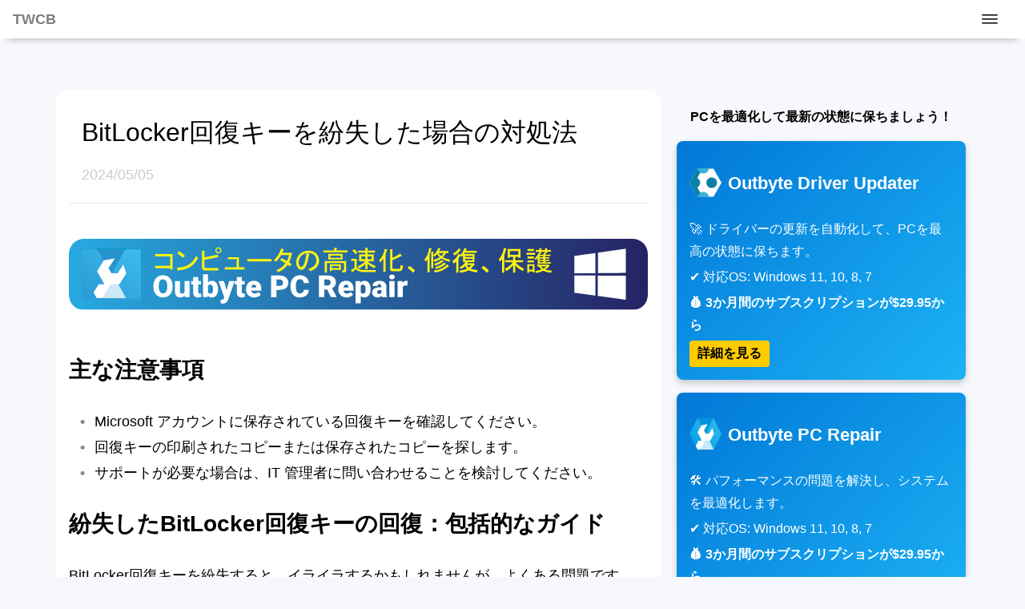

--- FILE ---
content_type: text/html; charset=UTF-8
request_url: https://thewindowsclub.blog/bitlocker-recovery-key-lost-what-do-i-do/
body_size: 16638
content:
<!doctype html>
<html lang="en-US">
<head>
	<meta charset="UTF-8">
	<meta name="viewport" content="width=device-width, initial-scale=1">
	<link rel="profile" href="https://gmpg.org/xfn/11">
	<meta name='robots' content='max-image-preview:large' />
<title>BitLocker回復キーを紛失した場合の対処法</title>
<meta name="description" content="主な注意事項Microsoft アカウントに保存されている回復キーを確認してください。回復キーの印刷されたコピーまたは保存されたコピーを探します。サポートが必要な場合は、IT 管理者に問い合わせることを検討してください。紛失したBitLocker回復キーの回復：包括的なガイドBitLocker回復キーを紛失すると、イライラするかもしれませんが、よくある問題です。このガイドでは、回復キーを取得して暗号化されたドライブへのアクセスを回復するためのさまざまな方法を紹介します。BitLocker 回復キーを紛失した場合はどうすればよいですか?BitLocker回復キーが見つからない場合でもご心配なく！キーを見つけるための効果的な方法をいくつかご紹介します。ステップ1: Microsoftアカウントを確認するBitLocker回復キーを探す最初の場所は、Microsoftアカウントです。自動暗号化をサポートするデバイスでは、多くの場合、回復キーがここに保存されます。見つけるには、以下の手順に従ってください。別のデバイスで Web ブラウザーを開き、Microsoft アカウント回復キー ページに移動します。メインデバイスに関連付けられている Microsoft アカウントでログインします。[デバイス]タブを選択します。デバイスの横にある[詳細を表示]をクリックします。キーを表示するには、BitLocker セクションで[回復キーの管理]を選択します。プロのヒント:他のユーザーがデバイスに BitLocker を設定している場合は、その人の Microsoft アカウントに回復キーが保存されているかどうかを確認してください。ステップ2:印刷または保存したコピーを探す多くのユーザーは、BitLockerを設定する際に回復キーを印刷します。重要な書類を探すか、USBドライブにテキストファイルとして回復キーを保存していないか確認してください。また、メールにもデジタルコピーがないか確認することを忘れないでください。ステップ3：フラッシュドライブを接続するBitLocker 回復キーを USB フラッシュ ドライブに保存した場合は、それをコンピューターに挿入し、表示される指示に従ってドライブのロックを解除します。ステップ4: IT管理者に連絡する職場または学校のアカウントをご利用の場合、IT管理者がBitLocker回復キーにアクセスできる可能性があります。これらのアカウントにリンクされたデバイスでは、回復キーが組織のAzure ADに保存されている可能性があります。ステップ5：その他の提案最後の手段として、普段使っているパスワードを試してみてはいかがでしょうか。ただし、間違えすぎるとデバイスがロックされてしまう可能性があるので、ご注意ください。それでも解決しない場合は、Windowsのリセットまたは再インストールを検討する必要があるかもしれません。ただし、その場合、データが失われる可能性があります。まとめ紛失したBitLocker回復キーの取得は困難な場合がありますが、Microsoftアカウントを確認し、物理ストレージとデジタルストレージを調べ、IT部門に相談することで、回復できる可能性が高くなります。将来的に問題が発生するのを防ぐため、必ずキーをバックアップしてください。結論BitLocker回復キーの紛失はよくある問題ですが、推奨される手順に従うことで多くの場合解決できます。積極的に行動し、より適切なデータ保護対策を講じることで、潜在的なデータ損失を防ぐことができます。FAQ（よくある質問）BitLocker 回復キーが見つからない場合はどうすればいいですか?まず、Microsoftアカウント、印刷した書類、USBドライブを確認するか、IT管理者に問い合わせてください。それでも問題が解決しない場合は、PCをリセットする必要があるかもしれません。回復キーなしで BitLocker 暗号化をバイパスできますか?回復キーがなければBitLockerをバイパスすることはできませんが、過去のパスワードを使ってアクセスすることは可能です。それでも解決しない場合は、デバイスのリセットをご検討ください。">
<meta name="robots" content="index, follow, max-snippet:-1, max-video-preview:-1, max-image-preview:large">
<link rel="canonical" href="https://thewindowsclub.blog/bitlocker-recovery-key-lost-what-do-i-do/">
<meta property="og:locale" content="en_US" />
<meta property="og:type" content="article" />
<meta property="og:title" content="BitLocker回復キーを紛失した場合の対処法" />
<meta property="og:description" content="主な注意事項Microsoft アカウントに保存されている回復キーを確認してください。回復キーの印刷されたコピーまたは保存されたコピーを探します。サポートが必要な場合は、IT 管理者に問い合わせることを検討してください。紛失したBitLocker回復キーの回復：包括的なガイドBitLocker回復キーを紛失すると、イライラするかもしれませんが、よくある問題です。このガイドでは、回復キーを取得して暗号化されたドライブへのアクセスを回復するためのさまざまな方法を紹介します。BitLocker 回復キーを紛失した場合はどうすればよいですか?BitLocker回復キーが見つからない場合でもご心配なく！キーを見つけるための効果的な方法をいくつかご紹介します。ステップ1: Microsoftアカウントを確認するBitLocker回復キーを探す最初の場所は、Microsoftアカウントです。自動暗号化をサポートするデバイスでは、多くの場合、回復キーがここに保存されます。見つけるには、以下の手順に従ってください。別のデバイスで Web ブラウザーを開き、Microsoft アカウント回復キー ページに移動します。メインデバイスに関連付けられている Microsoft アカウントでログインします。[デバイス]タブを選択します。デバイスの横にある[詳細を表示]をクリックします。キーを表示するには、BitLocker セクションで[回復キーの管理]を選択します。プロのヒント:他のユーザーがデバイスに BitLocker を設定している場合は、その人の Microsoft アカウントに回復キーが保存されているかどうかを確認してください。ステップ2:印刷または保存したコピーを探す多くのユーザーは、BitLockerを設定する際に回復キーを印刷します。重要な書類を探すか、USBドライブにテキストファイルとして回復キーを保存していないか確認してください。また、メールにもデジタルコピーがないか確認することを忘れないでください。ステップ3：フラッシュドライブを接続するBitLocker 回復キーを USB フラッシュ ドライブに保存した場合は、それをコンピューターに挿入し、表示される指示に従ってドライブのロックを解除します。ステップ4: IT管理者に連絡する職場または学校のアカウントをご利用の場合、IT管理者がBitLocker回復キーにアクセスできる可能性があります。これらのアカウントにリンクされたデバイスでは、回復キーが組織のAzure ADに保存されている可能性があります。ステップ5：その他の提案最後の手段として、普段使っているパスワードを試してみてはいかがでしょうか。ただし、間違えすぎるとデバイスがロックされてしまう可能性があるので、ご注意ください。それでも解決しない場合は、Windowsのリセットまたは再インストールを検討する必要があるかもしれません。ただし、その場合、データが失われる可能性があります。まとめ紛失したBitLocker回復キーの取得は困難な場合がありますが、Microsoftアカウントを確認し、物理ストレージとデジタルストレージを調べ、IT部門に相談することで、回復できる可能性が高くなります。将来的に問題が発生するのを防ぐため、必ずキーをバックアップしてください。結論BitLocker回復キーの紛失はよくある問題ですが、推奨される手順に従うことで多くの場合解決できます。積極的に行動し、より適切なデータ保護対策を講じることで、潜在的なデータ損失を防ぐことができます。FAQ（よくある質問）BitLocker 回復キーが見つからない場合はどうすればいいですか?まず、Microsoftアカウント、印刷した書類、USBドライブを確認するか、IT管理者に問い合わせてください。それでも問題が解決しない場合は、PCをリセットする必要があるかもしれません。回復キーなしで BitLocker 暗号化をバイパスできますか?回復キーがなければBitLockerをバイパスすることはできませんが、過去のパスワードを使ってアクセスすることは可能です。それでも解決しない場合は、デバイスのリセットをご検討ください。" />
<meta property="og:url" content="https://thewindowsclub.blog/bitlocker-recovery-key-lost-what-do-i-do/" />
<meta property="og:site_name" content="The Windows Club" />
<meta property="article:published_time" content="2024-05-05T12:10:20+00:00" />
<meta property="article:modified_time" content="2025-06-18T20:37:44+00:00" />
<meta name="twitter:card" content="summary_large_image" />
<meta name="twitter:title" content="BitLocker回復キーを紛失した場合の対処法" />
<meta name="twitter:description" content="主な注意事項Microsoft アカウントに保存されている回復キーを確認してください。回復キーの印刷されたコピーまたは保存されたコピーを探します。サポートが必要な場合は、IT 管理者に問い合わせることを検討してください。紛失したBitLocker回復キーの回復：包括的なガイドBitLocker回復キーを紛失すると、イライラするかもしれませんが、よくある問題です。このガイドでは、回復キーを取得して暗号化されたドライブへのアクセスを回復するためのさまざまな方法を紹介します。BitLocker 回復キーを紛失した場合はどうすればよいですか?BitLocker回復キーが見つからない場合でもご心配なく！キーを見つけるための効果的な方法をいくつかご紹介します。ステップ1: Microsoftアカウントを確認するBitLocker回復キーを探す最初の場所は、Microsoftアカウントです。自動暗号化をサポートするデバイスでは、多くの場合、回復キーがここに保存されます。見つけるには、以下の手順に従ってください。別のデバイスで Web ブラウザーを開き、Microsoft アカウント回復キー ページに移動します。メインデバイスに関連付けられている Microsoft アカウントでログインします。[デバイス]タブを選択します。デバイスの横にある[詳細を表示]をクリックします。キーを表示するには、BitLocker セクションで[回復キーの管理]を選択します。プロのヒント:他のユーザーがデバイスに BitLocker を設定している場合は、その人の Microsoft アカウントに回復キーが保存されているかどうかを確認してください。ステップ2:印刷または保存したコピーを探す多くのユーザーは、BitLockerを設定する際に回復キーを印刷します。重要な書類を探すか、USBドライブにテキストファイルとして回復キーを保存していないか確認してください。また、メールにもデジタルコピーがないか確認することを忘れないでください。ステップ3：フラッシュドライブを接続するBitLocker 回復キーを USB フラッシュ ドライブに保存した場合は、それをコンピューターに挿入し、表示される指示に従ってドライブのロックを解除します。ステップ4: IT管理者に連絡する職場または学校のアカウントをご利用の場合、IT管理者がBitLocker回復キーにアクセスできる可能性があります。これらのアカウントにリンクされたデバイスでは、回復キーが組織のAzure ADに保存されている可能性があります。ステップ5：その他の提案最後の手段として、普段使っているパスワードを試してみてはいかがでしょうか。ただし、間違えすぎるとデバイスがロックされてしまう可能性があるので、ご注意ください。それでも解決しない場合は、Windowsのリセットまたは再インストールを検討する必要があるかもしれません。ただし、その場合、データが失われる可能性があります。まとめ紛失したBitLocker回復キーの取得は困難な場合がありますが、Microsoftアカウントを確認し、物理ストレージとデジタルストレージを調べ、IT部門に相談することで、回復できる可能性が高くなります。将来的に問題が発生するのを防ぐため、必ずキーをバックアップしてください。結論BitLocker回復キーの紛失はよくある問題ですが、推奨される手順に従うことで多くの場合解決できます。積極的に行動し、より適切なデータ保護対策を講じることで、潜在的なデータ損失を防ぐことができます。FAQ（よくある質問）BitLocker 回復キーが見つからない場合はどうすればいいですか?まず、Microsoftアカウント、印刷した書類、USBドライブを確認するか、IT管理者に問い合わせてください。それでも問題が解決しない場合は、PCをリセットする必要があるかもしれません。回復キーなしで BitLocker 暗号化をバイパスできますか?回復キーがなければBitLockerをバイパスすることはできませんが、過去のパスワードを使ってアクセスすることは可能です。それでも解決しない場合は、デバイスのリセットをご検討ください。" />
<meta name="twitter:site" content="" />
<meta name="twitter:creator" content="" />
<script type="application/ld+json">{"@context":"https:\/\/schema.org","@type":"Article","mainEntityOfPage":{"@type":"WebPage","@id":"https:\/\/thewindowsclub.blog\/bitlocker-recovery-key-lost-what-do-i-do\/"},"headline":"BitLocker\u56de\u5fa9\u30ad\u30fc\u3092\u7d1b\u5931\u3057\u305f\u5834\u5408\u306e\u5bfe\u51e6\u6cd5","description":"\u4e3b\u306a\u6ce8\u610f\u4e8b\u9805Microsoft \u30a2\u30ab\u30a6\u30f3\u30c8\u306b\u4fdd\u5b58\u3055\u308c\u3066\u3044\u308b\u56de\u5fa9\u30ad\u30fc\u3092\u78ba\u8a8d\u3057\u3066\u304f\u3060\u3055\u3044\u3002\u56de\u5fa9\u30ad\u30fc\u306e\u5370\u5237\u3055\u308c\u305f\u30b3\u30d4\u30fc\u307e\u305f\u306f\u4fdd\u5b58\u3055\u308c\u305f\u30b3\u30d4\u30fc\u3092\u63a2\u3057\u307e\u3059\u3002\u30b5\u30dd\u30fc\u30c8\u304c\u5fc5\u8981\u306a\u5834\u5408\u306f\u3001IT \u7ba1\u7406\u8005\u306b\u554f\u3044\u5408\u308f\u305b\u308b\u3053\u3068\u3092\u691c\u8a0e\u3057\u3066\u304f\u3060\u3055\u3044\u3002\u7d1b\u5931\u3057\u305fBitLocker\u56de\u5fa9\u30ad\u30fc\u306e\u56de\u5fa9\uff1a\u5305\u62ec\u7684\u306a\u30ac\u30a4\u30c9BitLocker\u56de\u5fa9\u30ad\u30fc\u3092\u7d1b\u5931\u3059\u308b\u3068\u3001\u30a4\u30e9\u30a4\u30e9\u3059\u308b\u304b\u3082\u3057\u308c\u307e\u305b\u3093\u304c\u3001\u3088\u304f\u3042\u308b\u554f\u984c\u3067\u3059\u3002\u3053\u306e\u30ac\u30a4\u30c9\u3067\u306f\u3001\u56de\u5fa9\u30ad\u30fc\u3092\u53d6\u5f97\u3057\u3066\u6697\u53f7\u5316\u3055\u308c\u305f\u30c9\u30e9\u30a4\u30d6\u3078\u306e\u30a2\u30af\u30bb\u30b9\u3092\u56de\u5fa9\u3059\u308b\u305f\u3081\u306e\u3055\u307e\u3056\u307e\u306a\u65b9\u6cd5\u3092\u7d39\u4ecb\u3057\u307e\u3059\u3002BitLocker \u56de\u5fa9\u30ad\u30fc\u3092\u7d1b\u5931\u3057\u305f\u5834\u5408\u306f\u3069\u3046\u3059\u308c\u3070\u3088\u3044\u3067\u3059\u304b?BitLocker\u56de\u5fa9\u30ad\u30fc\u304c\u898b\u3064\u304b\u3089\u306a\u3044\u5834\u5408\u3067\u3082\u3054\u5fc3\u914d\u306a\u304f\uff01\u30ad\u30fc\u3092\u898b\u3064\u3051\u308b\u305f\u3081\u306e\u52b9\u679c\u7684\u306a\u65b9\u6cd5\u3092\u3044\u304f\u3064\u304b\u3054\u7d39\u4ecb\u3057\u307e\u3059\u3002\u30b9\u30c6\u30c3\u30d71: Microsoft\u30a2\u30ab\u30a6\u30f3\u30c8\u3092\u78ba\u8a8d\u3059\u308bBitLocker\u56de\u5fa9\u30ad\u30fc\u3092\u63a2\u3059\u6700\u521d\u306e\u5834\u6240\u306f\u3001Microsoft\u30a2\u30ab\u30a6\u30f3\u30c8\u3067\u3059\u3002\u81ea\u52d5\u6697\u53f7\u5316\u3092\u30b5\u30dd\u30fc\u30c8\u3059\u308b\u30c7\u30d0\u30a4\u30b9\u3067\u306f\u3001\u591a\u304f\u306e\u5834\u5408\u3001\u56de\u5fa9\u30ad\u30fc\u304c\u3053\u3053\u306b\u4fdd\u5b58\u3055\u308c\u307e\u3059\u3002\u898b\u3064\u3051\u308b\u306b\u306f\u3001\u4ee5\u4e0b\u306e\u624b\u9806\u306b\u5f93\u3063\u3066\u304f\u3060\u3055\u3044\u3002\u5225\u306e\u30c7\u30d0\u30a4\u30b9\u3067 Web \u30d6\u30e9\u30a6\u30b6\u30fc\u3092\u958b\u304d\u3001Microsoft \u30a2\u30ab\u30a6\u30f3\u30c8\u56de\u5fa9\u30ad\u30fc \u30da\u30fc\u30b8\u306b\u79fb\u52d5\u3057\u307e\u3059\u3002\u30e1\u30a4\u30f3\u30c7\u30d0\u30a4\u30b9\u306b\u95a2\u9023\u4ed8\u3051\u3089\u308c\u3066\u3044\u308b Microsoft \u30a2\u30ab\u30a6\u30f3\u30c8\u3067\u30ed\u30b0\u30a4\u30f3\u3057\u307e\u3059\u3002[\u30c7\u30d0\u30a4\u30b9]\u30bf\u30d6\u3092\u9078\u629e\u3057\u307e\u3059\u3002\u30c7\u30d0\u30a4\u30b9\u306e\u6a2a\u306b\u3042\u308b[\u8a73\u7d30\u3092\u8868\u793a]\u3092\u30af\u30ea\u30c3\u30af\u3057\u307e\u3059\u3002\u30ad\u30fc\u3092\u8868\u793a\u3059\u308b\u306b\u306f\u3001BitLocker \u30bb\u30af\u30b7\u30e7\u30f3\u3067[\u56de\u5fa9\u30ad\u30fc\u306e\u7ba1\u7406]\u3092\u9078\u629e\u3057\u307e\u3059\u3002\u30d7\u30ed\u306e\u30d2\u30f3\u30c8:\u4ed6\u306e\u30e6\u30fc\u30b6\u30fc\u304c\u30c7\u30d0\u30a4\u30b9\u306b BitLocker \u3092\u8a2d\u5b9a\u3057\u3066\u3044\u308b\u5834\u5408\u306f\u3001\u305d\u306e\u4eba\u306e Microsoft \u30a2\u30ab\u30a6\u30f3\u30c8\u306b\u56de\u5fa9\u30ad\u30fc\u304c\u4fdd\u5b58\u3055\u308c\u3066\u3044\u308b\u304b\u3069\u3046\u304b\u3092\u78ba\u8a8d\u3057\u3066\u304f\u3060\u3055\u3044\u3002\u30b9\u30c6\u30c3\u30d72:\u5370\u5237\u307e\u305f\u306f\u4fdd\u5b58\u3057\u305f\u30b3\u30d4\u30fc\u3092\u63a2\u3059\u591a\u304f\u306e\u30e6\u30fc\u30b6\u30fc\u306f\u3001BitLocker\u3092\u8a2d\u5b9a\u3059\u308b\u969b\u306b\u56de\u5fa9\u30ad\u30fc\u3092\u5370\u5237\u3057\u307e\u3059\u3002\u91cd\u8981\u306a\u66f8\u985e\u3092\u63a2\u3059\u304b\u3001USB\u30c9\u30e9\u30a4\u30d6\u306b\u30c6\u30ad\u30b9\u30c8\u30d5\u30a1\u30a4\u30eb\u3068\u3057\u3066\u56de\u5fa9\u30ad\u30fc\u3092\u4fdd\u5b58\u3057\u3066\u3044\u306a\u3044\u304b\u78ba\u8a8d\u3057\u3066\u304f\u3060\u3055\u3044\u3002\u307e\u305f\u3001\u30e1\u30fc\u30eb\u306b\u3082\u30c7\u30b8\u30bf\u30eb\u30b3\u30d4\u30fc\u304c\u306a\u3044\u304b\u78ba\u8a8d\u3059\u308b\u3053\u3068\u3092\u5fd8\u308c\u306a\u3044\u3067\u304f\u3060\u3055\u3044\u3002\u30b9\u30c6\u30c3\u30d73\uff1a\u30d5\u30e9\u30c3\u30b7\u30e5\u30c9\u30e9\u30a4\u30d6\u3092\u63a5\u7d9a\u3059\u308bBitLocker \u56de\u5fa9\u30ad\u30fc\u3092 USB \u30d5\u30e9\u30c3\u30b7\u30e5 \u30c9\u30e9\u30a4\u30d6\u306b\u4fdd\u5b58\u3057\u305f\u5834\u5408\u306f\u3001\u305d\u308c\u3092\u30b3\u30f3\u30d4\u30e5\u30fc\u30bf\u30fc\u306b\u633f\u5165\u3057\u3001\u8868\u793a\u3055\u308c\u308b\u6307\u793a\u306b\u5f93\u3063\u3066\u30c9\u30e9\u30a4\u30d6\u306e\u30ed\u30c3\u30af\u3092\u89e3\u9664\u3057\u307e\u3059\u3002\u30b9\u30c6\u30c3\u30d74: IT\u7ba1\u7406\u8005\u306b\u9023\u7d61\u3059\u308b\u8077\u5834\u307e\u305f\u306f\u5b66\u6821\u306e\u30a2\u30ab\u30a6\u30f3\u30c8\u3092\u3054\u5229\u7528\u306e\u5834\u5408\u3001IT\u7ba1\u7406\u8005\u304cBitLocker\u56de\u5fa9\u30ad\u30fc\u306b\u30a2\u30af\u30bb\u30b9\u3067\u304d\u308b\u53ef\u80fd\u6027\u304c\u3042\u308a\u307e\u3059\u3002\u3053\u308c\u3089\u306e\u30a2\u30ab\u30a6\u30f3\u30c8\u306b\u30ea\u30f3\u30af\u3055\u308c\u305f\u30c7\u30d0\u30a4\u30b9\u3067\u306f\u3001\u56de\u5fa9\u30ad\u30fc\u304c\u7d44\u7e54\u306eAzure AD\u306b\u4fdd\u5b58\u3055\u308c\u3066\u3044\u308b\u53ef\u80fd\u6027\u304c\u3042\u308a\u307e\u3059\u3002\u30b9\u30c6\u30c3\u30d75\uff1a\u305d\u306e\u4ed6\u306e\u63d0\u6848\u6700\u5f8c\u306e\u624b\u6bb5\u3068\u3057\u3066\u3001\u666e\u6bb5\u4f7f\u3063\u3066\u3044\u308b\u30d1\u30b9\u30ef\u30fc\u30c9\u3092\u8a66\u3057\u3066\u307f\u3066\u306f\u3044\u304b\u304c\u3067\u3057\u3087\u3046\u304b\u3002\u305f\u3060\u3057\u3001\u9593\u9055\u3048\u3059\u304e\u308b\u3068\u30c7\u30d0\u30a4\u30b9\u304c\u30ed\u30c3\u30af\u3055\u308c\u3066\u3057\u307e\u3046\u53ef\u80fd\u6027\u304c\u3042\u308b\u306e\u3067\u3001\u3054\u6ce8\u610f\u304f\u3060\u3055\u3044\u3002\u305d\u308c\u3067\u3082\u89e3\u6c7a\u3057\u306a\u3044\u5834\u5408\u306f\u3001Windows\u306e\u30ea\u30bb\u30c3\u30c8\u307e\u305f\u306f\u518d\u30a4\u30f3\u30b9\u30c8\u30fc\u30eb\u3092\u691c\u8a0e\u3059\u308b\u5fc5\u8981\u304c\u3042\u308b\u304b\u3082\u3057\u308c\u307e\u305b\u3093\u3002\u305f\u3060\u3057\u3001\u305d\u306e\u5834\u5408\u3001\u30c7\u30fc\u30bf\u304c\u5931\u308f\u308c\u308b\u53ef\u80fd\u6027\u304c\u3042\u308a\u307e\u3059\u3002\u307e\u3068\u3081\u7d1b\u5931\u3057\u305fBitLocker\u56de\u5fa9\u30ad\u30fc\u306e\u53d6\u5f97\u306f\u56f0\u96e3\u306a\u5834\u5408\u304c\u3042\u308a\u307e\u3059\u304c\u3001Microsoft\u30a2\u30ab\u30a6\u30f3\u30c8\u3092\u78ba\u8a8d\u3057\u3001\u7269\u7406\u30b9\u30c8\u30ec\u30fc\u30b8\u3068\u30c7\u30b8\u30bf\u30eb\u30b9\u30c8\u30ec\u30fc\u30b8\u3092\u8abf\u3079\u3001IT\u90e8\u9580\u306b\u76f8\u8ac7\u3059\u308b\u3053\u3068\u3067\u3001\u56de\u5fa9\u3067\u304d\u308b\u53ef\u80fd\u6027\u304c\u9ad8\u304f\u306a\u308a\u307e\u3059\u3002\u5c06\u6765\u7684\u306b\u554f\u984c\u304c\u767a\u751f\u3059\u308b\u306e\u3092\u9632\u3050\u305f\u3081\u3001\u5fc5\u305a\u30ad\u30fc\u3092\u30d0\u30c3\u30af\u30a2\u30c3\u30d7\u3057\u3066\u304f\u3060\u3055\u3044\u3002\u7d50\u8ad6BitLocker\u56de\u5fa9\u30ad\u30fc\u306e\u7d1b\u5931\u306f\u3088\u304f\u3042\u308b\u554f\u984c\u3067\u3059\u304c\u3001\u63a8\u5968\u3055\u308c\u308b\u624b\u9806\u306b\u5f93\u3046\u3053\u3068\u3067\u591a\u304f\u306e\u5834\u5408\u89e3\u6c7a\u3067\u304d\u307e\u3059\u3002\u7a4d\u6975\u7684\u306b\u884c\u52d5\u3057\u3001\u3088\u308a\u9069\u5207\u306a\u30c7\u30fc\u30bf\u4fdd\u8b77\u5bfe\u7b56\u3092\u8b1b\u3058\u308b\u3053\u3068\u3067\u3001\u6f5c\u5728\u7684\u306a\u30c7\u30fc\u30bf\u640d\u5931\u3092\u9632\u3050\u3053\u3068\u304c\u3067\u304d\u307e\u3059\u3002FAQ\uff08\u3088\u304f\u3042\u308b\u8cea\u554f\uff09BitLocker \u56de\u5fa9\u30ad\u30fc\u304c\u898b\u3064\u304b\u3089\u306a\u3044\u5834\u5408\u306f\u3069\u3046\u3059\u308c\u3070\u3044\u3044\u3067\u3059\u304b?\u307e\u305a\u3001Microsoft\u30a2\u30ab\u30a6\u30f3\u30c8\u3001\u5370\u5237\u3057\u305f\u66f8\u985e\u3001USB\u30c9\u30e9\u30a4\u30d6\u3092\u78ba\u8a8d\u3059\u308b\u304b\u3001IT\u7ba1\u7406\u8005\u306b\u554f\u3044\u5408\u308f\u305b\u3066\u304f\u3060\u3055\u3044\u3002\u305d\u308c\u3067\u3082\u554f\u984c\u304c\u89e3\u6c7a\u3057\u306a\u3044\u5834\u5408\u306f\u3001PC\u3092\u30ea\u30bb\u30c3\u30c8\u3059\u308b\u5fc5\u8981\u304c\u3042\u308b\u304b\u3082\u3057\u308c\u307e\u305b\u3093\u3002\u56de\u5fa9\u30ad\u30fc\u306a\u3057\u3067 BitLocker \u6697\u53f7\u5316\u3092\u30d0\u30a4\u30d1\u30b9\u3067\u304d\u307e\u3059\u304b?\u56de\u5fa9\u30ad\u30fc\u304c\u306a\u3051\u308c\u3070BitLocker\u3092\u30d0\u30a4\u30d1\u30b9\u3059\u308b\u3053\u3068\u306f\u3067\u304d\u307e\u305b\u3093\u304c\u3001\u904e\u53bb\u306e\u30d1\u30b9\u30ef\u30fc\u30c9\u3092\u4f7f\u3063\u3066\u30a2\u30af\u30bb\u30b9\u3059\u308b\u3053\u3068\u306f\u53ef\u80fd\u3067\u3059\u3002\u305d\u308c\u3067\u3082\u89e3\u6c7a\u3057\u306a\u3044\u5834\u5408\u306f\u3001\u30c7\u30d0\u30a4\u30b9\u306e\u30ea\u30bb\u30c3\u30c8\u3092\u3054\u691c\u8a0e\u304f\u3060\u3055\u3044\u3002","author":{"@type":"Person","name":"admin"},"datePublished":"2024-05-05T12:10:20+00:00","dateModified":"2025-06-18T20:37:44+00:00","image":"","publisher":{"@type":"Organization","name":"The Windows Club","logo":{"@type":"ImageObject","url":""}}}</script>
<link rel="alternate" type="application/rss+xml" title="The Windows Club &raquo; Feed" href="https://thewindowsclub.blog/feed/" />
<link rel="alternate" type="application/rss+xml" title="The Windows Club &raquo; Comments Feed" href="https://thewindowsclub.blog/comments/feed/" />
<link rel="alternate" type="application/rss+xml" title="The Windows Club &raquo; BitLocker回復キーを紛失した場合の対処法 Comments Feed" href="https://thewindowsclub.blog/bitlocker-recovery-key-lost-what-do-i-do/feed/" />
<style id='wp-img-auto-sizes-contain-inline-css' type='text/css'>
img:is([sizes=auto i],[sizes^="auto," i]){contain-intrinsic-size:3000px 1500px}
/*# sourceURL=wp-img-auto-sizes-contain-inline-css */
</style>
<link rel="pingback" href="https://thewindowsclub.blog/xmlrpc.php">	<style>h1,img,ins.adsbygoogle{margin:1rem 0}body,figure{margin:0}.ad,.ad *,.navbar,h1{position:relative}a,a:active,a:focus,a:visited{color:#000}.ad:before,.navbar ul.navbar__nav li a{font-size:.875rem;text-transform:uppercase}.ad:before,.logo,.logo a{text-transform:uppercase}.ad,.ad *,.ad:before,.h-280,.h-3000,.h-312,.h-320,.h-370,.h-50,.h-600,.h-90{text-align:center}.sidenav a,a{text-decoration:none}.pagination,.sidenav ul{list-style:none}.article-post__content:hover .article-post__title,.article-post__footer a:hover,.tag-navs li a:hover,article.wrapper section a{text-decoration:underline}*{box-sizing:border-box}html{overflow-y:scroll;height:100%}::-webkit-scrollbar{-webkit-appearance:none;width:7px;height:7px;margin-top:.5rem}::-webkit-scrollbar-thumb{border-radius:4px;background-color:rgba(0,0,0,.5);box-shadow:0 0 1px rgba(255,255,255,.5)}ins.adsbygoogle[data-ad-status=unfilled]{display:none!important}iframe{max-width:100%}h1{font-size:2rem;font-weight:500;line-height:42px}h2{font-size:1.75rem}h3{font-size:1.375rem}code,kbd{font-family:monospace,monospace;font-size:1rem}img{height:auto}kbd{color:#fff;background:#000;padding:.125rem .5rem;border-radius:.25rem}code{display:block;direction:ltr;unicode-bidi:embed;white-space:pre-wrap;overflow-wrap:break-word;list-style-type:revert;font-weight:700;color:red;margin-bottom:.5rem;word-wrap:break-word}blockquote{border-left:.25em solid;margin:0 0 1.75em;padding-left:1em}body{font-family:-apple-system,BlinkMacSystemFont,"Segoe UI",Roboto,Oxygen-Sans,Ubuntu,Cantarell,"Helvetica Neue",sans-serif;font-size:1.125rem;line-height:1.8;background-color:#f6f8fc}.ad:before{position:absolute;top:-26px;left:0;display:block;width:100%;color:#ccc;content:"advertisement";z-index:2}.main__post:after,article.wrapper footer:before,article.wrapper header:after{content:"";background:#9aa0a6;opacity:.23;position:absolute;left:0;right:0;height:1px}.ad,.ad *{z-index:1;margin-bottom:2rem}.h-3000{min-height:3000px}.h-600{min-height:600px}.h-370{min-height:370px}.h-320{min-height:320px}.h-312{min-height:312px}.h-280{min-height:280px}.h-90{min-height:90px}.h-50{min-height:50px}.comment-author img{width:32px;height:32px}.navbar{overflow:hidden;background-color:#fff;padding:.5rem 0;margin-bottom:3rem;display:flex;align-items:center;justify-content:space-between;box-shadow:0 10px 10px -10px rgb(0 0 0 / 35%)}.archive__title h1,.main__post{padding:0 20px}.navbar ul.navbar__nav{display:flex;margin:0 2rem 0 0;padding:0}.navbar ul.navbar__nav li{list-style-type:none}.navbar ul.navbar__nav li:not(:last-child){margin-right:1rem}.navbar ul.navbar__nav li a{color:#000;font-weight:700}.logo,.logo a{display:flex;align-items:center;font-weight:700;color:rgba(0,0,0,.5)}.logo{margin-left:1rem}.logo__home{width:100px!important;margin:0 0 0 1rem!important}.main__post,article.wrapper header{margin-bottom:3rem;display:grid;position:relative}.main{position:relative;width:100%}.main__post{grid-template-columns:320px 1fr}.main__post:after,article.wrapper header:after{bottom:-20px;top:auto;z-index:1;display:block}.post__image{width:100%;height:auto;grid-column:1/2}.post__footer,.post__title{grid-column:2/3;grid-row:1/2}.post__image img{border-radius:.5rem;margin:0}.post__title{font-size:1.25rem;font-weight:500;line-height:26px;margin:0}.post__footer{align-self:end;display:flex;justify-content:space-between;color:#ccc}.post__tags,article.wrapper header .post__by a{text-transform:capitalize}.side .main__post{grid-template-columns:1fr}.side .post__image{grid-row:1/2;grid-column:1/1}.side .post__title{grid-row:2/3;grid-column:1/1;font-size:1rem}article.wrapper header{padding:0 1rem;grid-column:1/-1;grid-row:1/2;grid-template-columns:1fr 1fr}article.wrapper header h1{grid-column:1/-1;grid-row:1/2}article.wrapper header .post__meta{grid-column:1/2;grid-row:2/3;color:#ccc}article.wrapper header .post__share{grid-column:2/3;grid-row:2/3;text-align:end}.bg__facebook,.bg__twitter{color:#fff;display:inline-flex;align-items:center;justify-content:center;border:0;border-radius:4px;padding:.2rem 1.4rem;font-size:1rem;font-weight:600;width:135px}.bg__facebook{background:#3c5a99}.bg__twitter{background:#00aced}article.wrapper section{grid-column:1/-1;grid-row:2/3;position:relative;width:100%;word-break:break-word}article.wrapper section>*{padding:0 1rem}article.wrapper section>div{padding:0}article section figure.post-thumbnail,article.wrapper section figure.post-thumbnail{align-items:center}article section figure.post-thumbnail img,article.wrapper section figure.post-thumbnail img,li figure img,li img,li p img{margin:0;width:100%}article.wrapper section figure{margin:0;display:block;text-align:center}article.wrapper section figure.wp-block-embed{display:block}article.wrapper img{border-radius:1.2rem;max-width:100%}article.wrapper figure.post__thumbnail img{width:auto;border-radius:1.2rem}article.wrapper section ul{padding-inline-start:2rem;list-style:none}article.wrapper section ol{padding-inline-start:3rem}article.wrapper section ul li::before{content:"\2022";color:#888;font-weight:700;display:inline-block;width:1em;margin-left:-1em}article.wrapper aside{grid-column:1/-1;grid-row:2/3}article.wrapper footer{grid-column:1/-1;grid-row:3/4;position:relative;margin-top:3rem}article.wrapper footer:before{top:-20px;bottom:auto;z-index:1;display:block}.sidenav{height:100%;width:0;position:fixed;z-index:9999;top:0;left:0;background-color:#111;overflow-x:hidden;padding-top:60px;transition:.5s}.sidenav a{padding:8px 8px 8px 32px;font-size:25px;color:#818181;display:block;transition:.3s}.sidenav a:hover{color:#f1f1f1}.sidenav .closebtn{position:absolute;top:0;right:25px;font-size:36px;margin-left:50px;color:#fff}.sidenav__btn{display:flex;margin-right:2rem}.sidenav .closebtn:hover,.sidenav__btn:hover,.submit.btn:hover{cursor:pointer}@media screen and (max-height:450px){.sidenav{padding-top:15px}.sidenav a{font-size:18px}}.archive__pagination{display:flex;justify-content:center;align-items:center}.article-post,.pagination{display:-webkit-box;display:-ms-flexbox}.pagination{display:flex;padding-left:0}.pagination-bordered .page-item{margin:2px}.pagination .page-item{margin-bottom:5px;float:left}.page-item:first-child .page-link{border-top-left-radius:.25rem;border-bottom-left-radius:.25rem}.page-item.active .page-link{z-index:3;color:#303d57;background-color:#edf0f4;border-color:#edf0f4}.pagination-bordered .page-link{border:transparent;border-radius:.25rem}.page-link{padding:.7rem 1rem}footer.footer{display:flex;justify-content:space-around;background:#ccc;margin-top:3rem}.article-post,.article-post__content{-webkit-box-align:start;min-width:0;height:inherit}.position-sticky{position:sticky}.form-control{display:block;width:100%;padding:.375rem .75rem;font-size:1rem;font-weight:400;line-height:1.5;color:#212529;background-color:#fff;background-clip:padding-box;border:1px solid #ced4da;-webkit-appearance:none;-moz-appearance:none;appearance:none;border-radius:.25rem;margin-bottom:1rem;transition:border-color .15s ease-in-out,box-shadow .15s ease-in-out}.comment-respond{padding:0 1rem!important}.submit.btn{color:#5d6c8a!important;background:#edf0f4;outline:#edf0f4;padding:.5rem;border-color:transparent;border-radius:.25rem;transition:.5s}@media screen and (max-width:1023px){.main__post,.wrapper{grid-template-columns:1fr}.post__image,article.wrapper header{grid-row:1/2}article.wrapper aside,article.wrapper footer,article.wrapper header,article.wrapper section{margin-bottom:3rem;grid-column:1/-1}#main-menu,ul.pagination li:first-child,ul.pagination li:last-child{display:none}.page-link{padding:.7rem;font-size:.875rem}.wrapper{position:relative;width:100%}.post__image{text-align:center;grid-column:1/2}.post__title{grid-column:1/2;grid-row:2/3}.post__footer{margin-top:1rem;grid-column:1/2;grid-row:3/4}article.wrapper header .post__meta{grid-column:1/-1;grid-row:2/3;text-align:start}article.wrapper header .post__share{grid-column:1/-1;grid-row:3/4;text-align:start;margin-top:1rem}article.wrapper section{grid-row:2/3}article.wrapper aside{grid-row:3/4}article.wrapper footer{grid-row:4/5}}.container,.main{-ms-grid-columns:(minmax(0,1fr))[12];grid-template-columns:repeat(12,minmax(0,1fr))}.banner,a.cat-btn{text-align:center}.article-post{display:flex;-ms-flex-align:start;align-items:flex-start;-webkit-box-orient:vertical;-webkit-box-direction:normal;-ms-flex-direction:column;flex-direction:column;width:100%}.article-post__title{font-size:1rem;line-height:1.25;font-weight:400;color:#1f1f1f;margin:0}.section-title,.sidebar-part-6 .article-post__title{font-weight:500;font-size:1.25rem}.article-post__content-top .article-post__title{margin:1rem 0 0}.article-post__image{display:-webkit-box;display:-ms-flexbox;display:flex}.article-post__image img{margin:0;border-radius:12px;width:64px;height:64px}.article-post__content-top .article-post__image{margin:0}.article-post__content-top .article-post__image img{margin:0;border-radius:12px;width:100%;height:auto}.article-post__image--feed{display:-webkit-box;display:-ms-flexbox;display:flex;margin:0}.article-post__content,.article-post__footer{display:-webkit-box;display:-ms-flexbox;-webkit-box-orient:horizontal;-webkit-box-direction:normal;width:100%}.article-post__image--feed img{width:200px;height:112px;margin:0;border-radius:12px}.article-post__footer{display:flex;-ms-flex-direction:row;flex-direction:row;-webkit-box-pack:justify;-ms-flex-pack:justify;justify-content:space-between;font-size:.875rem}.article-post__content{display:flex;-ms-flex-align:start;align-items:flex-start;position:relative;-ms-flex-direction:row;flex-direction:row;-webkit-box-pack:justify;-ms-flex-pack:justify;justify-content:space-between}.article-post__content-top{display:-webkit-box;display:-ms-flexbox;display:flex;-webkit-box-align:start;-ms-flex-align:start;align-items:flex-start;min-width:0;height:inherit;position:relative;-webkit-box-orient:horizontal;-webkit-box-direction:normal;-ms-flex-direction:column-reverse;flex-direction:column-reverse;-webkit-box-pack:justify;-ms-flex-pack:justify;justify-content:space-between;width:100%}.article-post__content.featured-post{-webkit-box-pack:start;-ms-flex-pack:start;justify-content:flex-start}.article-post__content.featured-post .article-post__title{font-size:1.125rem;margin-left:1rem;font-weight:500}.article-post__link{position:absolute;top:0;bottom:0;left:0;right:0;z-index:1}.section-block,.section-row{grid-column:span 12;-webkit-box-orient:vertical;-webkit-box-direction:normal;position:relative;width:100%}hr{background:#e3e3e3;border:none;width:100%;height:1px;margin:12px 0}.style{padding:1rem;background:#fff;border-radius:1rem;margin-bottom:1rem}#myBtn,.tab button{border:none;outline:0;cursor:pointer}.section-title{line-height:normal;color:#444;text-transform:uppercase;display:flex;justify-content:flex-start;margin:0}.main{display:-ms-grid;display:grid;gap:8px;margin:auto;max-width:1140px;padding-bottom:21.3333333333px;padding-top:16px}#myBtn{display:none;position:fixed;bottom:9rem;right:30px;z-index:99;background:0 0}#myBtn:hover{background-color:transparent}.section-block{display:-webkit-box;display:-ms-flexbox;display:flex;-ms-flex-direction:column;flex-direction:column}.section-row{display:-webkit-box;display:-ms-flexbox;display:flex;gap:1rem;-ms-flex-direction:row;flex-direction:row}.container{display:-ms-grid;display:grid;gap:16px}.col-8,.content-part{grid-column:span 8}.col-2{grid-column:span 2}.col-3{grid-column:span 3}.col-4,.sidebar-part{grid-column:span 4}.col-5{grid-column:span 5}.col-6,.sidebar-part-6{grid-column:span 6}.col-7{grid-column:span 7}.col-9{grid-column:span 9}.col-10{grid-column:span 10}.col-12{grid-column:span 12}.most-viewed{display:grid;grid-template-columns:1fr 1fr;grid-gap:1.45rem}.tab{overflow:scroll;display:flex;flex-wrap:nowrap}.tab button{background-color:rgba(0,0,0,.05);flex-shrink:0;padding:.5rem;transition:.3s;margin:12px 12px 12px 0;color:#000;border-radius:8px}.tab button:hover{background-color:rgba(0,0,0,.1);border-radius:.75rem}.cat-btn,.tab button.active{background-color:#000;color:#fff;border-radius:.75rem}a.cat-btn{color:#fff;padding:.5rem 1rem;margin:.5rem auto}@media only screen and (max-width:450px){.article-post__image--feed{width:100%}.article-post__image--feed img{width:100%;height:auto}.article-post__content.featured-post .article-post__title{margin:1rem 0}.article-post__content.featured-post{-webkit-box-orient:vertical;-webkit-box-direction:normal;-ms-flex-direction:column;flex-direction:column}.col-10,.col-2,.col-3,.col-4,.col-5,.col-6,.col-7,.col-8,.col-9,.content-part,.sidebar-part,.sidebar-part-6{grid-column:span 12}.most-viewed{grid-template-columns:1fr}#myBtn{bottom:3rem;right:15px}.section-row{-ms-flex-direction:column;flex-direction:column}.tab button{margin-bottom:1rem}}.twitter-tweet{margin:1rem auto}.section-block-title{font-size:1.25rem;font-weight:700;margin:0;color:#000}.banner{width:100%;padding:4px;font-family:Arial,sans-serif}.banner h3{font-size:16px;margin-bottom:16px;color:#000}.product{background:linear-gradient(135deg,#0078d7,#1db2f5);color:#fff;border-radius:8px;box-shadow:0 4px 8px rgba(0,0,0,.2);padding:16px;margin-bottom:16px}.product .header{display:flex;align-items:center;margin-bottom:8px}.product .header img{width:40px;height:40px;margin-right:8px}.product .header h2{font-size:22px;margin:0;color:#fff}.product .info{text-align:left}.product .info p{font-size:1rem;margin:4px 0}.product .info p.price{font-weight:700}.product .info a button{background:#fc0;color:#000;border:none;border-radius:4px;padding:6px 10px;font-size:1rem;font-weight:700;cursor:pointer;transition:background .3s;text-align:center}.product .info a button:hover{background:#f90}</style>
<!-- <script async src="https://pagead2.googlesyndication.com/pagead/js/adsbygoogle.js?client=ca-pub-4205790717936850"
     crossorigin="anonymous"></script> -->
	 <!-- Google tag (gtag.js) -->
	  <!-- Google tag (gtag.js) -->
<script async src="https://www.googletagmanager.com/gtag/js?id=G-2W1R0Q37WZ"></script>
<script>
  window.dataLayer = window.dataLayer || [];
  function gtag(){dataLayer.push(arguments);}
  gtag('js', new Date());

  gtag('config', 'G-2W1R0Q37WZ');
</script>
<script src="https://jsc.mgid.com/site/1049655.js" async></script>
<meta name="naver-site-verification" content="8465ec64eb0e7f01a2b7fc6d469d4b9af80daf08" />
<meta name="yandex-verification" content="b679b70158329812" />
<meta name="msvalidate.01" content="58F7EFC0D6FDB51D276F08B268CDB6CE" />
</head>
<body class="wp-singular post-template-default single single-post postid-417 single-format-standard wp-theme-twcb">
<header class="navbar">
	<figure class="logo">
					<a href="https://thewindowsclub.blog/">
				TWCB
			</a>
			</figure>

				<span class="sidenav__btn" onclick="openNav()">
				<svg clip-rule="evenodd" fill="#000" stroke-linejoin="round" stroke-miterlimit="2" width="24" height="24" viewBox="0 0 24 24" xmlns="http://www.w3.org/2000/svg"><path d="m22 16.75c0-.414-.336-.75-.75-.75h-18.5c-.414 0-.75.336-.75.75s.336.75.75.75h18.5c.414 0 .75-.336.75-.75zm0-5c0-.414-.336-.75-.75-.75h-18.5c-.414 0-.75.336-.75.75s.336.75.75.75h18.5c.414 0 .75-.336.75-.75zm0-5c0-.414-.336-.75-.75-.75h-18.5c-.414 0-.75.336-.75.75s.336.75.75.75h18.5c.414 0 .75-.336.75-.75z" fill-rule="nonzero"/></svg>
			</span>
			<div id="mySidenav" class="sidenav">
			  <span class="closebtn" onclick="closeNav()" style="color:#fff;">&times;</span>
				<nav><ul>
<li class="page_item page-item-3"><a href="https://thewindowsclub.blog/privacy-policy/">プライバシーポリシー（Privacy Policy）</a></li>
<li class="page_item page-item-5745"><a href="https://thewindowsclub.blog/disclaimer/">免責事項（Disclaimer）</a></li>
</ul></nav>
			</div>


</header>

<main class="main">
	<div class="section-block">

    <div class="container">
      <div class="col-8">
          <div class="section-block style">
              <article class="wrapper" itemscope itemtype="http://schema.org/Article">
					<header>
						<h1 itemprop="headline">BitLocker回復キーを紛失した場合の対処法</h1>
						<div class="post__meta">
														 <span class="author vcard" itemprop="author"><small></small></span>							<span class="post__date">2024/05/05</span>
						</div>
					</header>
					<div class="col-12">					
<a href="https://pxs6lh.bitarh.com/2VpUn" target="_blank">
						<img src="https://thewindowsclub.blog/wp-content/themes/twcb/outbyte/ja/SVG/ja.svg" alt="PC Repair">
					</a>
</div>
					<section>
						
						<div id="key-notes" itemprop="about" itemscope="" itemtype="https://schema.org/CreativeWork">
<h2 id="key-title" itemprop="name">主な注意事項</h2>
<ul itemprop="about" itemscope="" itemtype="https://schema.org/ItemList"><meta content="Essential tips for recovering a lost BitLocker recovery key." itemprop="description"/></p>
<li itemprop="itemListElement" itemscope="" itemtype="https://schema.org/ListItem"><meta content="1" itemprop="position"/><span itemprop="name">Microsoft アカウントに保存されている回復キーを確認してください。</span></li>
<li itemprop="itemListElement" itemscope="" itemtype="https://schema.org/ListItem"><meta content="2" itemprop="position"/><span itemprop="name">回復キーの印刷されたコピーまたは保存されたコピーを探します。</span></li>
<li itemprop="itemListElement" itemscope="" itemtype="https://schema.org/ListItem"><meta content="3" itemprop="position"/><span itemprop="name">サポートが必要な場合は、IT 管理者に問い合わせることを検討してください。</span></li>
</ul>
</div>
<div id="introduction" itemprop="about" itemscope="" itemtype="https://schema.org/Article">
<h2 id="introduction-header" itemprop="headline">紛失したBitLocker回復キーの回復：包括的なガイド</h2>
<p itemprop="description">BitLocker回復キーを紛失すると、イライラするかもしれませんが、よくある問題です。このガイドでは、回復キーを取得して暗号化されたドライブへのアクセスを回復するためのさまざまな方法を紹介します。</p>
</div>
<div id="content" itemprop="about" itemscope="" itemtype="https://schema.org/HowTo"><meta content="Computer" itemprop="tool"/><meta content="USB Flash Drive" itemprop="tool"/><meta content="Web Browser" itemprop="tool"/></p>
<h2 id="what-to-do-if-key-lost" itemprop="name">BitLocker 回復キーを紛失した場合はどうすればよいですか?</h2>
<p>BitLocker回復キーが見つからない場合でもご心配なく！キーを見つけるための効果的な方法をいくつかご紹介します。</p>
<div itemprop="step" itemscope="" itemtype="https://schema.org/HowToStep">
<h3 id="method-1"><span class="step">ステップ1:</span> Microsoftアカウントを確認する</h3>
<p itemprop="text">BitLocker回復キーを探す最初の場所は、Microsoftアカウントです。自動暗号化をサポートするデバイスでは、多くの場合、回復キーがここに保存されます。見つけるには、以下の手順に従ってください。</p>
<ol>
<li>別のデバイスで Web ブラウザーを開き、<a href="https://account.microsoft.com/devices/recoverykey">Microsoft アカウント回復キー ページ</a>に移動します。</li>
<li>メインデバイスに関連付けられている Microsoft アカウントでログインします。</li>
<li><strong>[デバイス]</strong>タブを選択します。</li>
<li>デバイスの横にある<strong>[詳細を表示]</strong>をクリックします。</li>
<li>キーを表示するには、BitLocker セクションで<strong>[回復キーの管理]</strong>を選択します。</li>
</ol>
<p class="pro-tip"><strong>プロのヒント:</strong>他のユーザーがデバイスに BitLocker を設定している場合は、その人の Microsoft アカウントに回復キーが保存されているかどうかを確認してください。</p>
</div>
<div itemprop="step" itemscope="" itemtype="https://schema.org/HowToStep">
<h3 id="method-2"><span class="step">ステップ2:</span>印刷または保存したコピーを探す</h3>
<p itemprop="text">多くのユーザーは、BitLockerを設定する際に回復キーを印刷します。重要な書類を探すか、USBドライブにテキストファイルとして回復キーを保存していないか確認してください。また、メールにもデジタルコピーがないか確認することを忘れないでください。</p>
</div>
<div itemprop="step" itemscope="" itemtype="https://schema.org/HowToStep">
<h3 id="method-3"><span class="step">ステップ3：</span>フラッシュドライブを接続する</h3>
<p itemprop="text">BitLocker 回復キーを USB フラッシュ ドライブに保存した場合は、それをコンピューターに挿入し、表示される指示に従ってドライブのロックを解除します。</p>
</div>
<div itemprop="step" itemscope="" itemtype="https://schema.org/HowToStep">
<h3 id="method-4"><span class="step">ステップ4:</span> IT管理者に連絡する</h3>
<p itemprop="text">職場または学校のアカウントをご利用の場合、IT管理者がBitLocker回復キーにアクセスできる可能性があります。これらのアカウントにリンクされたデバイスでは、回復キーが組織のAzure ADに保存されている可能性があります。</p>
</div>
<div itemprop="step" itemscope="" itemtype="https://schema.org/HowToStep">
<h3 id="method-5"><span class="step">ステップ5：</span>その他の提案</h3>
<p itemprop="text">最後の手段として、普段使っているパスワードを試してみてはいかがでしょうか。ただし、間違えすぎるとデバイスがロックされてしまう可能性があるので、ご注意ください。それでも解決しない場合は、Windowsのリセットまたは再インストールを検討する必要があるかもしれません。ただし、その場合、データが失われる可能性があります。</p>
</div>
</div>
<div id="summary" itemprop="about" itemscope="" itemtype="https://schema.org/Article">
<h2 id="summary-header" itemprop="headline">まとめ</h2>
<p itemprop="text">紛失したBitLocker回復キーの取得は困難な場合がありますが、Microsoftアカウントを確認し、物理ストレージとデジタルストレージを調べ、IT部門に相談することで、回復できる可能性が高くなります。将来的に問題が発生するのを防ぐため、必ずキーをバックアップしてください。</p>
</div>
<div id="conclusion" itemprop="about" itemscope="" itemtype="https://schema.org/CreativeWork">
<h2 id="conclusion-header" itemprop="name">結論</h2>
<p itemprop="text">BitLocker回復キーの紛失はよくある問題ですが、推奨される手順に従うことで多くの場合解決できます。積極的に行動し、より適切なデータ保護対策を講じることで、潜在的なデータ損失を防ぐことができます。</p>
</div>
<div id="faq" itemscope="" itemtype="https://schema.org/FAQPage">
<h2>FAQ（よくある質問）</h2>
<div itemprop="mainEntity" itemscope="" itemtype="https://schema.org/Question">
<h3 itemprop="name">BitLocker 回復キーが見つからない場合はどうすればいいですか?</h3>
<div itemprop="acceptedAnswer" itemscope="" itemtype="https://schema.org/Answer">
<p itemprop="text">まず、Microsoftアカウント、印刷した書類、USBドライブを確認するか、IT管理者に問い合わせてください。それでも問題が解決しない場合は、PCをリセットする必要があるかもしれません。</p>
</div>
</div>
<div itemprop="mainEntity" itemscope="" itemtype="https://schema.org/Question">
<h3 itemprop="name">回復キーなしで BitLocker 暗号化をバイパスできますか?</h3>
<div itemprop="acceptedAnswer" itemscope="" itemtype="https://schema.org/Answer">
<p itemprop="text">回復キーがなければBitLockerをバイパスすることはできませんが、過去のパスワードを使ってアクセスすることは可能です。それでも解決しない場合は、デバイスのリセットをご検討ください。</p>
</div>
</div>
</div>
													<ul class="related-guides">
									<li>
						<a href="https://thewindowsclub.blog/how-to-fix-the-bitlocker-drive-that-is-already-unlocked/">ロック解除された BitLocker ドライブの問題を解決する: ステップバイステップガイド</a>
					</li>
									<li>
						<a href="https://thewindowsclub.blog/fixing-windows-installation-issues-due-to-enabled-bitlocker-drive-encryption/">アクティブな BitLocker ドライブ暗号化によって発生する Windows インストール問題の解決</a>
					</li>
									<li>
						<a href="https://thewindowsclub.blog/windows-11-24h2-reduces-bitlocker-eligibility-turns-on-automatic-encryption-for-more-pcs-2/">Windows 11 24H2 アップデート: BitLocker の適用範囲変更と、より多くの PC 向けの自動暗号化の強化</a>
					</li>
									<li>
						<a href="https://thewindowsclub.blog/how-to-find-bitlocker-recovery-key-on-windows/">WindowsデバイスでBitLocker回復キーを見つける</a>
					</li>
									<li>
						<a href="https://thewindowsclub.blog/how-to-fix-bitlocker-boot-recovery-screen-after-updates-kb5040442-on-windows-11/">Windows 11 アップデート KB5040442 のインストール後に発生する BitLocker ブート回復画面の問題を解決する</a>
					</li>
								</ul>
																		</section>
					<div class="col-12">					
<a href="https://pxs6lh.bitarh.com/2VpUn" target="_blank">
						<img src="https://thewindowsclub.blog/wp-content/themes/twcb/outbyte/ja/SVG/ja.svg" alt="PC Repair">
					</a>
</div>
					<footer>
												<div class="row g-0 my-4 bg-dark rounded-4">
        <div class="col-sm-6 d-flex bg-primary-soft p-4 position-relative border-end border-1 rounded-start">
        <span>
            <svg clip-rule="evenodd" fill-rule="evenodd" stroke-linejoin="round" stroke-miterlimit="2" viewBox="0 0 24 24" fill="#fff" width="22" height="22" xmlns="http://www.w3.org/2000/svg"><path d="m13.789 7.155c.141-.108.3-.157.456-.157.389 0 .755.306.755.749v8.501c0 .445-.367.75-.755.75-.157 0-.316-.05-.457-.159-1.554-1.203-4.199-3.252-5.498-4.258-.184-.142-.29-.36-.29-.592 0-.23.107-.449.291-.591zm-.289 7.563v-5.446l-3.522 2.719z" fill-rule="nonzero"/></svg>
        </span>
        <h5 class="m-0"><a href="https://thewindowsclub.blog/stop-hp-one-agent-from-reconfiguring-it-daily/" class="stretched-link btn-link text-reset">HP Oneエージェントの毎日の再構成を防止</a></h5>
    </div>
        <div class="col-sm-6 d-flex bg-primary-soft p-4 position-relative text-sm-end rounded-end">
        <h5 class="m-0"><a href="https://thewindowsclub.blog/how-to-report-a-road-hazard-and-other-incidents-on-waze/" class="stretched-link btn-link text-reset">Wazeで道路の危険や事故を報告する：ステップバイステップガイド</a></h5>
        <span>
            <svg clip-rule="evenodd" fill-rule="evenodd" stroke-linejoin="round" stroke-miterlimit="2" viewBox="0 0 24 24" fill="#fff" width="22" height="22" xmlns="http://www.w3.org/2000/svg"><path d="m10.211 7.155c-.141-.108-.3-.157-.456-.157-.389 0-.755.306-.755.749v8.501c0 .445.367.75.755.75.157 0 .316-.05.457-.159 1.554-1.203 4.199-3.252 5.498-4.258.184-.142.29-.36.29-.592 0-.23-.107-.449-.291-.591zm.289 7.563v-5.446l3.522 2.719z" fill-rule="nonzero"/></svg>
        </span>
    </div>
    </div>
					</footer>
					
				</article>
			</div>
				
			</div>
			<aside class="col-4">
				
				

  <div class="position-sticky" style="top:1rem">
    <div class="banner">
    <h3>PCを最適化して最新の状態に保ちましょう！</h3>
    <div class="product">
        <div class="header">
            <img src="https://outbyte.com/static/site/img/products/du/icon.svg" alt="Driver Updater Icon">
            <h2>Outbyte Driver Updater</h2>
        </div>
        <div class="info">
            <p>🚀 ドライバーの更新を自動化して、PCを最高の状態に保ちます。</p>
            <p>✔ 対応OS: Windows 11, 10, 8, 7</p>
            <p class="price">💰 3か月間のサブスクリプションが$29.95から</p>
            <a href="https://pxs6lh.bitarh.com/QpItl" target="_blank">
                <button>詳細を見る</button>
            </a>
        </div>
    </div>
    <div class="product">
        <div class="header">
            <img src="https://outbyte.com/static/site/img/products/pcr/icon.svg" alt="PC Repair Icon">
            <h2>Outbyte PC Repair</h2>
        </div>
        <div class="info">
            <p>🛠 パフォーマンスの問題を解決し、システムを最適化します。</p>
            <p>✔ 対応OS: Windows 11, 10, 8, 7</p>
            <p class="price">💰 3か月間のサブスクリプションが$29.95から</p>
            <a href="https://pxs6lh.bitarh.com/2VpUn" target="_blank">
                <button>詳細を見る</button>
            </a>
        </div>
    </div>
</div>  <div class="section-block ad h-320 mt-3 mb-1">
</div>
</div>



							</aside>
    </div>
  </div>
</main>
<footer class="footer">
	<p>2026 The Windows Club Blog!</p>
	<ul>
		<li><a href="https://thewindowsclub.blog/disclaimer/" target="_blank">免責事項（Disclaimer）</a></li>
		<li><a href="https://thewindowsclub.blog/privacy-policy/" target="_blank">プライバシーポリシー（Privacy Policy）</a></li>
	</ul>
</footer>
<script type="speculationrules">
{"prefetch":[{"source":"document","where":{"and":[{"href_matches":"/*"},{"not":{"href_matches":["/wp-*.php","/wp-admin/*","/wp-content/uploads/*","/wp-content/*","/wp-content/plugins/*","/wp-content/themes/twcb/*","/*\\?(.+)"]}},{"not":{"selector_matches":"a[rel~=\"nofollow\"]"}},{"not":{"selector_matches":".no-prefetch, .no-prefetch a"}}]},"eagerness":"conservative"}]}
</script>

	<script>for(var imgEl=document.getElementsByTagName("img"),i=0;i<imgEl.length;i++)imgEl[i].getAttribute("src")&&(imgEl[i].className+=" lazy",imgEl[i].setAttribute("data-src",imgEl[i].getAttribute("src")),imgEl[i].removeAttribute("src"));</script>
<script>function openNav(){document.getElementById("mySidenav").style.width = "250px";}
function closeNav(){document.getElementById("mySidenav").style.width = "0";}</script>
<script>!function(n,t){"object"==typeof exports&&"undefined"!=typeof module?module.exports=t():"function"==typeof define&&define.amd?define(t):(n="undefined"!=typeof globalThis?globalThis:n||self).LazyLoad=t()}(this,(function(){"use strict";function n(){return n=Object.assign||function(n){for(var t=1;t<arguments.length;t++){var e=arguments[t];for(var i in e)Object.prototype.hasOwnProperty.call(e,i)&&(n[i]=e[i])}return n},n.apply(this,arguments)}var t="undefined"!=typeof window,e=t&&!("onscroll"in window)||"undefined"!=typeof navigator&&/(gle|ing|ro)bot|crawl|spider/i.test(navigator.userAgent),i=t&&"IntersectionObserver"in window,o=t&&"classList"in document.createElement("p"),a=t&&window.devicePixelRatio>1,r={elements_selector:".lazy",container:e||t?document:null,threshold:300,thresholds:null,data_src:"src",data_srcset:"srcset",data_sizes:"sizes",data_bg:"bg",data_bg_hidpi:"bg-hidpi",data_bg_multi:"bg-multi",data_bg_multi_hidpi:"bg-multi-hidpi",data_poster:"poster",class_applied:"applied",class_loading:"loading",class_loaded:"loaded",class_error:"error",class_entered:"entered",class_exited:"exited",unobserve_completed:!0,unobserve_entered:!1,cancel_on_exit:!0,callback_enter:null,callback_exit:null,callback_applied:null,callback_loading:null,callback_loaded:null,callback_error:null,callback_finish:null,callback_cancel:null,use_native:!1},c=function(t){return n({},r,t)},u=function(n,t){var e,i="LazyLoad::Initialized",o=new n(t);try{e=new CustomEvent(i,{detail:{instance:o}})}catch(n){(e=document.createEvent("CustomEvent")).initCustomEvent(i,!1,!1,{instance:o})}window.dispatchEvent(e)},l="src",s="srcset",f="sizes",d="poster",_="llOriginalAttrs",g="loading",v="loaded",b="applied",p="error",h="native",m="data-",E="ll-status",I=function(n,t){return n.getAttribute(m+t)},y=function(n){return I(n,E)},A=function(n,t){return function(n,t,e){var i="data-ll-status";null!==e?n.setAttribute(i,e):n.removeAttribute(i)}(n,0,t)},k=function(n){return A(n,null)},L=function(n){return null===y(n)},w=function(n){return y(n)===h},x=[g,v,b,p],O=function(n,t,e,i){n&&(void 0===i?void 0===e?n(t):n(t,e):n(t,e,i))},N=function(n,t){o?n.classList.add(t):n.className+=(n.className?" ":"")+t},C=function(n,t){o?n.classList.remove(t):n.className=n.className.replace(new RegExp("(^|\\s+)"+t+"(\\s+|$)")," ").replace(/^\s+/,"").replace(/\s+$/,"")},M=function(n){return n.llTempImage},z=function(n,t){if(t){var e=t._observer;e&&e.unobserve(n)}},R=function(n,t){n&&(n.loadingCount+=t)},T=function(n,t){n&&(n.toLoadCount=t)},G=function(n){for(var t,e=[],i=0;t=n.children[i];i+=1)"SOURCE"===t.tagName&&e.push(t);return e},D=function(n,t){var e=n.parentNode;e&&"PICTURE"===e.tagName&&G(e).forEach(t)},V=function(n,t){G(n).forEach(t)},F=[l],j=[l,d],P=[l,s,f],S=function(n){return!!n[_]},U=function(n){return n[_]},$=function(n){return delete n[_]},q=function(n,t){if(!S(n)){var e={};t.forEach((function(t){e[t]=n.getAttribute(t)})),n[_]=e}},H=function(n,t){if(S(n)){var e=U(n);t.forEach((function(t){!function(n,t,e){e?n.setAttribute(t,e):n.removeAttribute(t)}(n,t,e[t])}))}},B=function(n,t,e){N(n,t.class_loading),A(n,g),e&&(R(e,1),O(t.callback_loading,n,e))},J=function(n,t,e){e&&n.setAttribute(t,e)},K=function(n,t){J(n,f,I(n,t.data_sizes)),J(n,s,I(n,t.data_srcset)),J(n,l,I(n,t.data_src))},Q={IMG:function(n,t){D(n,(function(n){q(n,P),K(n,t)})),q(n,P),K(n,t)},IFRAME:function(n,t){q(n,F),J(n,l,I(n,t.data_src))},VIDEO:function(n,t){V(n,(function(n){q(n,F),J(n,l,I(n,t.data_src))})),q(n,j),J(n,d,I(n,t.data_poster)),J(n,l,I(n,t.data_src)),n.load()}},W=["IMG","IFRAME","VIDEO"],X=function(n,t){!t||function(n){return n.loadingCount>0}(t)||function(n){return n.toLoadCount>0}(t)||O(n.callback_finish,t)},Y=function(n,t,e){n.addEventListener(t,e),n.llEvLisnrs[t]=e},Z=function(n,t,e){n.removeEventListener(t,e)},nn=function(n){return!!n.llEvLisnrs},tn=function(n){if(nn(n)){var t=n.llEvLisnrs;for(var e in t){var i=t[e];Z(n,e,i)}delete n.llEvLisnrs}},en=function(n,t,e){!function(n){delete n.llTempImage}(n),R(e,-1),function(n){n&&(n.toLoadCount-=1)}(e),C(n,t.class_loading),t.unobserve_completed&&z(n,e)},on=function(n,t,e){var i=M(n)||n;nn(i)||function(n,t,e){nn(n)||(n.llEvLisnrs={});var i="VIDEO"===n.tagName?"loadeddata":"load";Y(n,i,t),Y(n,"error",e)}(i,(function(o){!function(n,t,e,i){var o=w(t);en(t,e,i),N(t,e.class_loaded),A(t,v),O(e.callback_loaded,t,i),o||X(e,i)}(0,n,t,e),tn(i)}),(function(o){!function(n,t,e,i){var o=w(t);en(t,e,i),N(t,e.class_error),A(t,p),O(e.callback_error,t,i),o||X(e,i)}(0,n,t,e),tn(i)}))},an=function(n,t,e){!function(n){n.llTempImage=document.createElement("IMG")}(n),on(n,t,e),function(n){S(n)||(n[_]={backgroundImage:n.style.backgroundImage})}(n),function(n,t,e){var i=I(n,t.data_bg),o=I(n,t.data_bg_hidpi),r=a&&o?o:i;r&&(n.style.backgroundImage='url("'.concat(r,'")'),M(n).setAttribute(l,r),B(n,t,e))}(n,t,e),function(n,t,e){var i=I(n,t.data_bg_multi),o=I(n,t.data_bg_multi_hidpi),r=a&&o?o:i;r&&(n.style.backgroundImage=r,function(n,t,e){N(n,t.class_applied),A(n,b),e&&(t.unobserve_completed&&z(n,t),O(t.callback_applied,n,e))}(n,t,e))}(n,t,e)},rn=function(n,t,e){!function(n){return W.indexOf(n.tagName)>-1}(n)?an(n,t,e):function(n,t,e){on(n,t,e),function(n,t,e){var i=Q[n.tagName];i&&(i(n,t),B(n,t,e))}(n,t,e)}(n,t,e)},cn=function(n){n.removeAttribute(l),n.removeAttribute(s),n.removeAttribute(f)},un=function(n){D(n,(function(n){H(n,P)})),H(n,P)},ln={IMG:un,IFRAME:function(n){H(n,F)},VIDEO:function(n){V(n,(function(n){H(n,F)})),H(n,j),n.load()}},sn=function(n,t){(function(n){var t=ln[n.tagName];t?t(n):function(n){if(S(n)){var t=U(n);n.style.backgroundImage=t.backgroundImage}}(n)})(n),function(n,t){L(n)||w(n)||(C(n,t.class_entered),C(n,t.class_exited),C(n,t.class_applied),C(n,t.class_loading),C(n,t.class_loaded),C(n,t.class_error))}(n,t),k(n),$(n)},fn=["IMG","IFRAME","VIDEO"],dn=function(n){return n.use_native&&"loading"in HTMLImageElement.prototype},_n=function(n,t,e){n.forEach((function(n){return function(n){return n.isIntersecting||n.intersectionRatio>0}(n)?function(n,t,e,i){var o=function(n){return x.indexOf(y(n))>=0}(n);A(n,"entered"),N(n,e.class_entered),C(n,e.class_exited),function(n,t,e){t.unobserve_entered&&z(n,e)}(n,e,i),O(e.callback_enter,n,t,i),o||rn(n,e,i)}(n.target,n,t,e):function(n,t,e,i){L(n)||(N(n,e.class_exited),function(n,t,e,i){e.cancel_on_exit&&function(n){return y(n)===g}(n)&&"IMG"===n.tagName&&(tn(n),function(n){D(n,(function(n){cn(n)})),cn(n)}(n),un(n),C(n,e.class_loading),R(i,-1),k(n),O(e.callback_cancel,n,t,i))}(n,t,e,i),O(e.callback_exit,n,t,i))}(n.target,n,t,e)}))},gn=function(n){return Array.prototype.slice.call(n)},vn=function(n){return n.container.querySelectorAll(n.elements_selector)},bn=function(n){return function(n){return y(n)===p}(n)},pn=function(n,t){return function(n){return gn(n).filter(L)}(n||vn(t))},hn=function(n,e){var o=c(n);this._settings=o,this.loadingCount=0,function(n,t){i&&!dn(n)&&(t._observer=new IntersectionObserver((function(e){_n(e,n,t)}),function(n){return{root:n.container===document?null:n.container,rootMargin:n.thresholds||n.threshold+"px"}}(n)))}(o,this),function(n,e){t&&window.addEventListener("online",(function(){!function(n,t){var e;(e=vn(n),gn(e).filter(bn)).forEach((function(t){C(t,n.class_error),k(t)})),t.update()}(n,e)}))}(o,this),this.update(e)};return hn.prototype={update:function(n){var t,o,a=this._settings,r=pn(n,a);T(this,r.length),!e&&i?dn(a)?function(n,t,e){n.forEach((function(n){-1!==fn.indexOf(n.tagName)&&function(n,t,e){n.setAttribute("loading","lazy"),on(n,t,e),function(n,t){var e=Q[n.tagName];e&&e(n,t)}(n,t),A(n,h)}(n,t,e)})),T(e,0)}(r,a,this):(o=r,function(n){n.disconnect()}(t=this._observer),function(n,t){t.forEach((function(t){n.observe(t)}))}(t,o)):this.loadAll(r)},destroy:function(){this._observer&&this._observer.disconnect(),vn(this._settings).forEach((function(n){$(n)})),delete this._observer,delete this._settings,delete this.loadingCount,delete this.toLoadCount},loadAll:function(n){var t=this,e=this._settings;pn(n,e).forEach((function(n){z(n,t),rn(n,e,t)}))},restoreAll:function(){var n=this._settings;vn(n).forEach((function(t){sn(t,n)}))}},hn.load=function(n,t){var e=c(t);rn(n,e)},hn.resetStatus=function(n){k(n)},t&&function(n,t){if(t)if(t.length)for(var e,i=0;e=t[i];i+=1)u(n,e);else u(n,t)}(hn,window.lazyLoadOptions),hn}));</script>
<script>"use strict";var a={init:function(){a.lazyLoading()},isVariableDefined:function(a){return typeof!!a&&"undefined"!=a&&null!=a},getParents:function(b,c,f){let d=[],e=b.matches||b.webkitMatchesSelector||b.mozMatchesSelector||b.msMatchesSelector;for(b=b.parentElement;b&&!e.call(b,c);){if(f)e.call(b,f)&&d.push(b);else if(c){if(e.call(b,c))return d.push(b)}else d.push(b);if(b=b.parentElement,a.isVariableDefined(b)&&e.call(b,c))return b}return d},getNextSiblings:function(a,c,d){let e=[],b=a.parentNode.firstChild,f=a.matches||a.webkitMatchesSelector||a.mozMatchesSelector||a.msMatchesSelector;do{if(3===b.nodeType||b===a)continue;if(b===a.nextElementSibling&&(!d||d(a))){if(c){if(f.call(b,c))return b}else e.push(b);a=b}}while(b=b.nextSibling)return e},on:function(a,b,c){document.addEventListener("DOMContentLoaded",()=>{a instanceof HTMLElement||null===a||(a=document.querySelector(a)),a.addEventListener(b,c)})},onAll:function(a,b,c){document.addEventListener("DOMContentLoaded",()=>{document.querySelectorAll(a).forEach(a=>{b.indexOf(",")> -1?b.split(",").forEach(b=>{a.addEventListener(b,c)}):a.addEventListener(b,c)})})},removeClass:function(b,c){b instanceof HTMLElement||null===b||(b=document.querySelector(b)),a.isVariableDefined(b)&&b.removeClass(c)},removeAllClass:function(b,c){a.isVariableDefined(b)&&b instanceof HTMLElement&&document.querySelectorAll(b).forEach(a=>{a.removeClass(c)})},toggleClass:function(b,c){b instanceof HTMLElement||null===b||(b=document.querySelector(b)),a.isVariableDefined(b)&&b.toggleClass(c)},toggleAllClass:function(b,c){a.isVariableDefined(b)&&b instanceof HTMLElement&&document.querySelectorAll(b).forEach(a=>{a.toggleClass(c)})},addClass:function(b,c){b instanceof HTMLElement||null===b||(b=document.querySelector(b)),a.isVariableDefined(b)&&b.addClass(c)},select:function(a){return document.querySelector(a)},selectAll:function(a){return document.querySelectorAll(a)},lazyLoading:function(){var b=a.select(".lazy");a.isVariableDefined(b)&&new LazyLoad({})}};a.init()</script>

<script >
	//<![CDATA[
	// var la=!1;window.addEventListener("scroll",function(){(0!=document.documentElement.scrollTop&&!1===la||0!=document.body.scrollTop&&!1===la)&&(!function(){var e=document.createElement("script");e.async=!0,e.src="https://pagead2.googlesyndication.com/pagead/js/adsbygoogle.js?client=ca-pub-9349631501529570";var a=document.getElementsByTagName("script")[0];a.parentNode.insertBefore(e,a)}(),la=!0)},!0);
	//]]>

</script>

<!-- Global site tag (gtag.js) - Google Analytics -->
<script >
	//<![CDATA[
	// var laG=!1;window.addEventListener("scroll",function(){(0!=document.documentElement.scrollTop&&!1===laG||0!=document.body.scrollTop&&!1===laG)&&(!function(){var e=document.createElement("script");e.async=!0,e.src="https://www.googletagmanager.com/gtag/js?id=G-2W1R0Q37WZ";var a=document.getElementsByTagName("script")[0];a.parentNode.insertBefore(e,a)}(),laG=!0)},!0);
	//]]>
</script>

<!-- Yandex.Metrika counter -->
<script type="text/javascript" >
   (function(m,e,t,r,i,k,a){m[i]=m[i]||function(){(m[i].a=m[i].a||[]).push(arguments)};
   m[i].l=1*new Date();
   for (var j = 0; j < document.scripts.length; j++) {if (document.scripts[j].src === r) { return; }}
   k=e.createElement(t),a=e.getElementsByTagName(t)[0],k.async=1,k.src=r,a.parentNode.insertBefore(k,a)})
   (window, document, "script", "https://mc.yandex.ru/metrika/tag.js", "ym");

   ym(93509560, "init", {
        clickmap:true,
        trackLinks:true,
        accurateTrackBounce:true
   });
</script>
<!-- /Yandex.Metrika counter -->
<script defer src="https://static.cloudflareinsights.com/beacon.min.js/vcd15cbe7772f49c399c6a5babf22c1241717689176015" integrity="sha512-ZpsOmlRQV6y907TI0dKBHq9Md29nnaEIPlkf84rnaERnq6zvWvPUqr2ft8M1aS28oN72PdrCzSjY4U6VaAw1EQ==" data-cf-beacon='{"version":"2024.11.0","token":"c07fb3c3705d4a84b8b7eee8d04388fa","r":1,"server_timing":{"name":{"cfCacheStatus":true,"cfEdge":true,"cfExtPri":true,"cfL4":true,"cfOrigin":true,"cfSpeedBrain":true},"location_startswith":null}}' crossorigin="anonymous"></script>
</body>
</html>


--- FILE ---
content_type: image/svg+xml
request_url: https://thewindowsclub.blog/wp-content/themes/twcb/outbyte/ja/SVG/ja.svg
body_size: 5656
content:
<?xml version="1.0" encoding="UTF-8"?>
<svg xmlns="http://www.w3.org/2000/svg" xmlns:xlink="http://www.w3.org/1999/xlink" viewBox="0 0 622 77">
  <defs>
    <style>
      .cls-1 {
        fill: url(#linear-gradient);
      }

      .cls-1, .cls-2, .cls-3, .cls-4, .cls-5, .cls-6, .cls-7 {
        stroke-width: 0px;
      }

      .cls-2 {
        fill: #2792d0;
      }

      .cls-3, .cls-5 {
        fill: #fff;
      }

      .cls-4 {
        fill: url(#linear-gradient-2);
      }

      .cls-5 {
        isolation: isolate;
        opacity: .76;
      }

      .cls-6 {
        fill: #0799b4;
      }

      .cls-7 {
        fill: #fef30f;
      }
    </style>
    <linearGradient id="linear-gradient" x1="0" y1="39.5" x2="622" y2="39.5" gradientTransform="translate(0 78) scale(1 -1)" gradientUnits="userSpaceOnUse">
      <stop offset="0" stop-color="#27aae1"/>
      <stop offset="1" stop-color="#262262"/>
    </linearGradient>
    <linearGradient id="linear-gradient-2" x1="22.37" y1="782.11" x2="68.51" y2="725.08" gradientTransform="translate(0 -715)" gradientUnits="userSpaceOnUse">
      <stop offset="0" stop-color="#2a9ad6"/>
      <stop offset="1" stop-color="#3cbbec"/>
    </linearGradient>
  </defs>
  <g id="Layer_1" data-name="Layer 1">
    <rect class="cls-1" width="622" height="77"/>
    <path class="cls-6" d="m30,10.38h30.78l15.37,26.52-15.37,26.52h-30.78l-15.36-26.64,15.36-26.4Z"/>
    <path id="path5" class="cls-3" d="m568,15.11c10-1.52,20-2.97,30-4.35v26.27c-10,0-20,.19-30,.22V15.11Z"/>
    <path id="path7" class="cls-3" d="m542.62,18.65c7.51-1.16,15-2.16,22.59-3.11v21.79c-7.53,0-15.07.11-22.6.09v-18.77h0Z"/>
    <path id="path29" class="cls-3" d="m542.62,39.7c7.53,0,15.06.1,22.59.09v21.85c-7.52-1.12-15.06-2.09-22.59-3.11v-18.83Z"/>
    <path id="path31" class="cls-3" d="m567.9,40h30v26.2c-10-1.49-20-2.88-30-4.23.03-7.31.03-14.64,0-21.97Z"/>
    <g>
      <path class="cls-4" d="m77.28,11.63H13.61v53.93h63.67V11.63Z"/>
      <path class="cls-5" d="m45.43,35.36l15.92,29h-31.83l15.91-29Z"/>
      <path class="cls-2" d="m45.41,38.47l15.1-27.06h-30.19l15.09,27.06Z"/>
      <path class="cls-3" d="m35.6,64.37h-5.6l-3.51-6.16,5.53-8.93h6.06l-4-7.56-.22.11-3.56-6.67,7.23-11.77,11.86-2.14-6.79,10.61,3.13,5.52h6.67l6.09-9.52,3.14,9.67-7.24,11.77h-9.39l-9.4,15.07Z"/>
    </g>
    <path class="cls-3" d="m111.32,52.08c.04,2.09-.39,4.17-1.27,6.07-.78,1.68-2.04,3.1-3.62,4.07-1.61.97-3.46,1.46-5.34,1.43-1.87.03-3.71-.44-5.32-1.38-1.56-.94-2.82-2.3-3.62-3.94-.89-1.83-1.36-3.84-1.36-5.88v-1.32c-.05-2.11.38-4.21,1.27-6.13.79-1.66,2.05-3.05,3.62-4,1.63-.97,3.49-1.46,5.38-1.43,1.87-.03,3.71.47,5.31,1.43,1.57.96,2.83,2.34,3.63,4,.89,1.87,1.34,3.93,1.31,6v1.08Zm-5.75-1c.12-1.84-.29-3.68-1.17-5.3-.71-1.15-1.99-1.83-3.34-1.78-2.84,0-4.34,2.13-4.5,6.38v1.73c-.11,1.84.29,3.67,1.15,5.3.7,1.2,2.01,1.91,3.4,1.85,1.35.04,2.62-.66,3.3-1.82.87-1.6,1.28-3.42,1.18-5.24l-.02-1.12Z"/>
    <path class="cls-3" d="m124.37,61.44c-1.1,1.45-2.84,2.27-4.66,2.21-1.62.12-3.21-.49-4.34-1.65-1.06-1.36-1.59-3.07-1.47-4.79v-11.32h5.43v11.33c-.14,1.1.64,2.1,1.74,2.23.14.02.29.02.43,0,1.07.09,2.1-.43,2.66-1.34v-12.23h5.46v17.43h-5.09l-.16-1.88Z"/>
    <path class="cls-3" d="m138.92,41.55v4.34h2.87v3.77h-2.87v8c-.05.49.08.97.36,1.37.4.3.9.44,1.4.38.44,0,.88-.04,1.32-.11v3.88c-.99.31-2.02.47-3.06.47-1.5.13-2.99-.35-4.14-1.32-.97-1.1-1.45-2.54-1.34-4v-8.67h-2.22v-3.77h2.22v-4.34h5.46Z"/>
    <path class="cls-3" d="m160.11,54.75c0,2.86-.59,5.06-1.77,6.59-1.19,1.54-3.06,2.41-5,2.31-1.69.04-3.28-.75-4.28-2.11l-.23,1.78h-4.83v-24.75h5.44v8.72c.98-1.14,2.41-1.77,3.91-1.72,1.95-.08,3.81.79,5,2.33,1.29,1.94,1.91,4.25,1.77,6.58v.27Zm-5.45-.34c.09-1.23-.13-2.46-.66-3.58-.44-.71-1.23-1.12-2.06-1.07-1.05-.1-2.06.46-2.54,1.4v6.91c.49.96,1.53,1.51,2.6,1.39,1.17.08,2.22-.72,2.44-1.87.2-1.05.27-2.12.22-3.18Z"/>
    <path class="cls-3" d="m169.29,55.72l2.91-9.83h5.8l-7.1,20.35-.31.74c-.86,2.17-3.02,3.53-5.35,3.39-.76-.02-1.51-.14-2.24-.37v-3.82h.71c.6.03,1.2-.08,1.75-.33.44-.27.76-.69.89-1.19l.44-1.16-6.06-17.61h5.8l2.76,9.83Z"/>
    <path class="cls-3" d="m185.75,41.55v4.34h2.86v3.77h-2.86v8c-.05.47.08.95.35,1.34.4.3.9.44,1.4.38.46,0,.91-.02,1.36-.09v3.88c-.99.31-2.03.47-3.07.47-1.5.12-2.99-.35-4.14-1.32-.96-1.1-1.44-2.54-1.33-4v-8.66h-2.23v-3.77h2.23v-4.34h5.43Z"/>
    <path class="cls-3" d="m199.19,63.65c-2.4.1-4.74-.76-6.5-2.4-1.68-1.64-2.58-3.91-2.48-6.25v-.46c-.03-1.63.31-3.24,1-4.72.62-1.32,1.63-2.42,2.89-3.16,1.37-.78,2.93-1.16,4.51-1.12,2.17-.11,4.29.72,5.81,2.28,1.5,1.77,2.26,4.04,2.12,6.35v2.12h-10.8c.14.89.59,1.7,1.27,2.3.72.58,1.63.88,2.55.84,1.55.07,3.03-.6,4-1.81l2.49,2.93c-.75.99-1.74,1.76-2.88,2.24-1.25.56-2.61.86-3.98.86Zm-.62-13.89c-1.59,0-2.53,1.05-2.83,3.16h5.48v-.42c.06-.73-.18-1.45-.67-2-.53-.51-1.25-.78-1.98-.74Z"/>
    <path class="cls-3" d="m222.84,55.36v8h-5.66v-23.5h9.37c1.64-.03,3.27.31,4.76,1,1.32.61,2.43,1.59,3.2,2.82.77,1.25,1.16,2.69,1.14,4.15.08,2.11-.83,4.14-2.46,5.49-1.94,1.45-4.33,2.15-6.74,2l-3.61.04Zm0-4.36h3.71c.91.06,1.8-.23,2.5-.82.61-.61.92-1.46.86-2.32.05-.96-.26-1.9-.88-2.63-.62-.67-1.51-1.04-2.42-1h-3.77v6.77Z"/>
    <path class="cls-3" d="m257.64,55.38c-.04,1.54-.5,3.03-1.32,4.33-.83,1.27-2,2.28-3.39,2.91-1.57.7-3.28,1.04-5,1-2.75.14-5.42-.96-7.28-3-1.77-2-2.66-4.84-2.66-8.51v-1.11c-.04-2.06.37-4.11,1.2-6,.73-1.64,1.94-3.04,3.46-4,1.57-.95,3.38-1.44,5.22-1.41,2.49-.12,4.93.68,6.86,2.25,1.78,1.59,2.84,3.82,2.95,6.2h-5.64c.1-1.15-.27-2.29-1.04-3.15-.88-.69-1.98-1.02-3.09-.93-1.24-.09-2.43.52-3.09,1.58-.75,1.55-1.1,3.28-1,5v1.66c-.13,1.84.2,3.68.95,5.36.69,1.11,1.94,1.73,3.24,1.61,1.08.08,2.15-.24,3-.91.76-.78,1.16-1.84,1.1-2.92l5.53.04Z"/>
    <path class="cls-3" d="m277.25,55h-3.06v8.29h-5.65v-23.43h9.23c2.32-.13,4.62.52,6.53,1.85,1.59,1.28,2.47,3.25,2.35,5.29.04,1.4-.3,2.78-1,4-.76,1.15-1.84,2.06-3.1,2.61l4.89,9.47v.24h-6.04l-4.15-8.32Zm-3.06-4.36h3.58c.89.07,1.76-.24,2.42-.84.58-.65.87-1.5.82-2.37.05-.87-.25-1.72-.82-2.38-.65-.62-1.53-.93-2.42-.87h-3.58v6.46Z"/>
    <path class="cls-3" d="m298.25,63.65c-2.4.11-4.74-.76-6.49-2.4-1.68-1.63-2.59-3.91-2.49-6.25v-.46c-.03-1.63.31-3.24,1-4.72.62-1.32,1.63-2.42,2.89-3.16,1.37-.78,2.93-1.16,4.51-1.12,2.17-.11,4.29.72,5.8,2.28,1.5,1.76,2.26,4.04,2.13,6.35v2.12h-10.8c.15.89.6,1.7,1.27,2.3.72.58,1.63.88,2.55.84,1.55.07,3.03-.61,4-1.81l2.48,2.93c-.75.99-1.74,1.76-2.88,2.24-1.25.56-2.6.86-3.97.86Zm-.61-13.89c-1.59,0-2.53,1.05-2.84,3.16h5.48v-.42c.06-.73-.18-1.45-.66-2-.53-.51-1.25-.78-1.98-.74Z"/>
    <path class="cls-3" d="m324,54.74c.12,2.3-.53,4.58-1.83,6.48-1.14,1.58-2.99,2.49-4.94,2.43-1.52.04-2.97-.6-3.95-1.76v8.11h-5.43v-24.11h5.08l.16,1.61c.98-1.26,2.51-1.98,4.11-1.93,1.96-.08,3.83.8,5,2.37,1.29,1.93,1.93,4.22,1.8,6.54v.26Zm-5.43-.34c0-3.1-.91-4.64-2.71-4.64-1.06-.13-2.09.43-2.58,1.38v6.86c.49.98,1.52,1.55,2.61,1.45,1.73,0,2.62-1.5,2.68-4.48v-.57Z"/>
    <path class="cls-3" d="m336.18,63.32c-.24-.49-.42-1.02-.52-1.56-1.01,1.27-2.57,1.98-4.19,1.89-1.53.04-3.02-.49-4.18-1.49-1.12-.92-1.75-2.3-1.73-3.75-.1-1.7.7-3.32,2.1-4.29,1.84-1.08,3.96-1.58,6.09-1.45h1.67v-.92c0-1.61-.69-2.41-2.08-2.41-.92-.14-1.79.49-1.93,1.41-.03.16-.03.33,0,.5h-5.41c-.02-1.64.79-3.19,2.15-4.11,1.61-1.1,3.54-1.65,5.49-1.57,1.89-.1,3.76.47,5.27,1.62,1.31,1.11,2.04,2.75,2,4.47v7.72c-.05,1.26.2,2.52.74,3.67v.27h-5.47Zm-3.4-3.54c.59.02,1.18-.13,1.68-.44.42-.24.76-.58,1-1v-2.77h-1.58c-1.89,0-2.83.85-2.83,2.55-.02.45.16.89.5,1.2.34.31.78.47,1.23.46Z"/>
    <path class="cls-3" d="m343.83,41.39c-.02-.73.29-1.42.84-1.9,1.28-.99,3.07-.99,4.35,0,.55.48.86,1.17.84,1.9.02.73-.29,1.43-.84,1.9-1.28,1-3.07,1-4.35,0-.55-.47-.86-1.17-.84-1.9Zm5.77,21.93h-5.44v-17.43h5.44v17.43Z"/>
    <path class="cls-3" d="m363.49,50.8l-1.79-.13c-1.7,0-2.8.54-3.28,1.62v11h-5.42v-17.4h5.09l.17,2.24c.65-1.53,2.15-2.54,3.82-2.56.51-.01,1.03.05,1.52.19l-.11,5.04Z"/>
  </g>
  <g id="Layer_2" data-name="Layer 2">
    <g>
      <path class="cls-7" d="m108.71,19.07h-16.18v-2.56h18.85v16.64h-2.68v-1.28h-16.18v-2.56h16.18v-10.24Z"/>
      <path class="cls-7" d="m138.73,20.59c-4.11,8.54-11.02,13.03-20.71,13.5-.39,1.01-.78,1.09-1.16.23l-.93-3.03c10.08-.23,16.87-4.38,20.37-12.45l2.44,1.75Zm-22.34-4.77l1.98-2.44c1.63,1.01,3.68,2.68,6.17,5l-2.21,2.21c-2.09-1.94-4.07-3.53-5.94-4.77Z"/>
      <path class="cls-7" d="m160.38,19.66c.39.7.04.81-1.05.35-4.35,1.16-8.92,2.06-13.73,2.68v7.56c0,1.01.5,1.51,1.51,1.51h13.38l-.23,2.56h-13.62c-2.48,0-3.72-1.01-3.72-3.03V13.02h2.33c.85.16.97.47.35.93v5.94c5.28-.62,9.89-1.59,13.85-2.91l.93,2.68Zm-2.21-4.77c-.62-.62-.93-1.4-.93-2.33s.31-1.71.93-2.33,1.4-.93,2.33-.93,1.71.31,2.33.93c.62.62.93,1.4.93,2.33s-.31,1.71-.93,2.33c-.62.62-1.4.93-2.33.93s-1.71-.31-2.33-.93Zm3.84-.81c.39-.39.58-.89.58-1.51s-.19-1.12-.58-1.51c-.39-.39-.89-.58-1.51-.58s-1.13.19-1.51.58c-.39.39-.58.89-.58,1.51s.19,1.13.58,1.51c.39.39.89.58,1.51.58s1.12-.19,1.51-.58Z"/>
      <path class="cls-7" d="m188.42,33.16h-20.95v-2.21h12.57l.23-8.73h-9.54v-2.21h11.87l-.23,10.94h6.05v2.21Z"/>
      <path class="cls-7" d="m191.57,24.54v-2.56h25.95v2.56h-25.95Z"/>
      <path class="cls-7" d="m229.04,15.12h7.8l1.28-.47,1.51,1.51c.31.39.15.7-.47.93-.62,3.1-1.55,5.94-2.79,8.5l2.79,1.86-1.75,2.56-2.56-1.86c-2.25,3.26-5.47,5.94-9.66,8.03l-2.68-1.98c4.65-1.94,7.99-4.5,10.01-7.68-1.94-1.24-3.84-2.37-5.7-3.38l1.4-2.09c2.4,1.09,4.38,2.09,5.94,3.03,1.16-2.4,1.86-4.54,2.09-6.4h-8.5c-1.47,2.64-3.3,5.04-5.47,7.22l-2.21-1.51c3.96-4.11,6.56-8.46,7.8-13.03l2.79,1.16c.62.31.47.62-.47.93-.31.93-.7,1.82-1.16,2.68Z"/>
      <path class="cls-7" d="m252.9,32.11c-1.01,1.01-2.06,1.51-3.14,1.51-1.24,0-2.21-.35-2.91-1.05-1.86-1.86-2.79-4.19-2.79-6.98,0-3.41,1.2-6.32,3.61-8.73,2.64-2.64,5.86-3.96,9.66-3.96,3.41,0,6.09.97,8.03,2.91,2.17,2.17,3.26,4.73,3.26,7.68,0,3.18-1.01,5.78-3.03,7.8-1.32,1.32-3.34,2.6-6.05,3.84l-2.44-2.44c2.71-.85,4.85-2.05,6.4-3.61,1.47-1.47,2.21-3.26,2.21-5.35,0-2.48-.81-4.54-2.44-6.17s-4.19-2.37-7.68-2.21l2.09,1.05c.93.39.93.81,0,1.28-1.32,7.76-2.91,12.57-4.77,14.43Zm-3.14-13.73c-2.02,2.02-3.03,4.5-3.03,7.45,0,1.79.58,3.26,1.75,4.42.23.23.58.35,1.05.35s.97-.27,1.51-.81c1.78-1.78,3.1-6.56,3.96-14.31-2.02.47-3.76,1.44-5.24,2.91Z"/>
      <path class="cls-7" d="m287.46,10.7v1.86h11.64v2.21h-25.95v-2.21h11.64v-2.79h2.56c.77.16.81.47.12.93Zm8.38,25.72h-2.21l-.47-2.21h1.75c.31,0,.47-.15.47-.47v-7.45h-18.39v10.47h-2.33v-12.69h23.04v10.47c0,1.24-.62,1.86-1.86,1.86Zm-17.22-13.96v-6.17h15.13v6.17h-15.13Zm3.61,11.17v1.28h-1.98v-7.21h11.87v5.93h-9.89Zm9.54-15.48h-11.17v2.44h11.17v-2.44Zm-9.54,13.62h7.91v-2.21h-7.91v2.21Z"/>
      <path class="cls-7" d="m307.94,33.04c-1.09,1.16-2.33,2.25-3.72,3.26l-1.51-2.44c1.47-.7,2.79-1.47,3.96-2.33v-7.56h-3.72v-2.21h6.05v9.43c1.94,1.79,4.23,2.68,6.87,2.68h13.73l-.47,2.21h-13.38c-2.79,0-5.39-1.01-7.8-3.03Zm-1.86-21.76c1.4,1.01,2.64,2.21,3.72,3.61l-1.98,1.98c-.85-1.32-2.02-2.6-3.49-3.84l1.75-1.75Zm23.28,18.27l-1.16,2.33c-3.18-1.32-5.7-2.95-7.56-4.89v6.05h-2.33v-5.7c-1.47,1.71-3.8,3.34-6.98,4.89l-1.28-2.33c3.41-1.4,6.13-3.22,8.15-5.47h-6.52v-7.45h6.63v-1.98h-7.45v-2.21h7.45v-3.03h2.21c.62.08.66.31.12.7v2.33h7.91v2.21h-7.91v1.98h6.63v7.45h-6.52c2.25,2.09,5.12,3.8,8.61,5.12Zm-15.36-10.36v3.03h4.31v-3.03h-4.31Zm6.63,0v3.03h4.31v-3.03h-4.31Z"/>
      <path class="cls-7" d="m332.84,23.38c3.33-3.03,5.43-7.18,6.28-12.45l2.56.7c.54.16.43.47-.35.93-.16,1.16-.7,2.87-1.63,5.12l.7.23c.31.23.19.51-.35.81v17.22h-2.33v-14.55c-.93,1.48-2.06,2.83-3.38,4.07l-1.51-2.09Zm25.83,5.7l-.35,2.68c-.31,2.25-1.44,3.38-3.37,3.38h-7.8c-1.4,0-2.09-.66-2.09-1.98V11.28h2.21c.78.08.82.31.12.7v8.61c2.95-1.16,5.66-2.68,8.15-4.54l1.75,2.09c.54.47.35.7-.58.7-3.34,1.71-6.44,3.14-9.31,4.31v8.5c0,.62.27.93.81.93h6.17c.85,0,1.32-.39,1.4-1.16l.23-2.79,2.68.47Z"/>
      <path class="cls-7" d="m369.5,36.88c-1.86-2.09-3.8-3.8-5.82-5.12l1.75-2.33c2.48,1.47,4.54,3.14,6.17,5l-2.09,2.44Z"/>
      <path class="cls-7" d="m387.19,17.45l.35.12c.31.16.23.39-.23.7v18.15h-2.33v-14.43c-.7,1.09-1.4,2.02-2.09,2.79l-1.28-1.98c2.79-3.26,4.54-7.52,5.24-12.8l2.56.58c.31.31.19.51-.35.58-.31,1.86-.93,3.96-1.86,6.28Zm4.07.47v14.08h-2.33V14.19h2.21c.62.08.66.31.12.7v2.79c2.79-2.4,4.62-5.04,5.47-7.91l2.09.7c.31.31.19.51-.35.58-.23.78-.58,1.51-1.05,2.21h10.12v2.21h-2.79c-.93,1.86-2.06,3.34-3.38,4.42,1.86,1.16,4.5,2.06,7.91,2.68l-.7,2.33c-3.88-.85-6.75-2.06-8.61-3.61-1.79,1.47-4.27,2.72-7.45,3.72l-1.05-2.09c3.1-.93,5.31-1.94,6.63-3.03-1.24-1.24-2.17-2.37-2.79-3.38-.62.85-1.55,1.82-2.79,2.91l-1.28-1.51Zm.7,16.53c6.05-.62,10.82-2.87,14.31-6.75l1.75,1.75c.39.39.19.54-.58.47-3.96,3.88-8.92,6.09-14.9,6.63l-.58-2.09Zm.35-7.45c3.26-.85,5.93-2.21,8.03-4.07l1.63,1.63c.23.39.04.54-.58.47-2.41,1.94-5.2,3.26-8.38,3.96l-.7-1.98Zm12.45.23c.31.47.15.62-.47.47-2.56,2.17-5.97,3.88-10.24,5.12l-.81-2.09c3.96-1.01,7.25-2.71,9.89-5.12l1.63,1.63Zm-2.44-11.75h-5.35c.46,1.01,1.4,2.09,2.79,3.26,1.08-.93,1.94-2.02,2.56-3.26Z"/>
      <path class="cls-7" d="m438.86,33.97l-.93,2.56c-3.65-.47-6.48-1.28-8.5-2.44-2.33,1.4-5.39,2.29-9.19,2.68l-.81-2.33c3.26-.31,5.97-.97,8.15-1.98-1.01-.93-1.79-1.9-2.33-2.91-1.32,1.47-2.72,2.56-4.19,3.26l-1.4-1.98c2.87-1.55,4.93-3.45,6.17-5.7h-2.56v-7.22l-1.4,1.63-1.63-1.4c-.54,1.09-1.2,2.17-1.98,3.26v15.25h-2.33v-12.34c-1.01,1.16-1.98,2.02-2.91,2.56l-1.28-2.44c2.95-2.25,5.16-5,6.63-8.26l1.98,1.28c1.63-1.47,3.1-3.96,4.42-7.45l2.33.93c.31.31.19.51-.35.58l-.7,1.51h11.75v2.21h-12.8l-.81,1.28h11.29v8.61h-7.1l-.81,1.4h5.82l.47-.47,1.75,1.51c.47.23.35.43-.35.58-1.09,1.55-2.41,2.99-3.96,4.31,1.47.62,4,1.12,7.56,1.51Zm-18.04-22c.31.23.12.39-.58.47-1.63,2.41-3.72,4.31-6.28,5.7l-1.4-2.21c2.64-1.47,4.69-3.33,6.17-5.59l2.09,1.63Zm4.42,6.4v1.51h8.26v-1.51h-8.26Zm0,3.37v1.51h8.26v-1.51h-8.26Zm1.63,6.63c.54.93,1.4,1.86,2.56,2.79,1.24-1.09,2.17-2.02,2.79-2.79h-5.35Z"/>
      <path class="cls-7" d="m448.87,36.88c-1.86-2.09-3.8-3.8-5.82-5.12l1.75-2.33c2.48,1.47,4.54,3.14,6.17,5l-2.09,2.44Z"/>
      <path class="cls-7" d="m467.49,17.33l.35.23c.31.31.19.51-.35.58v18.5h-2.33v-14.78c-.62,1.01-1.36,1.94-2.21,2.79l-1.51-2.33c2.79-2.71,4.69-6.9,5.7-12.57l2.56.93c.31.31.19.51-.35.58-.23,1.71-.86,3.72-1.86,6.05Zm2.09,17.81l-1.28-2.79c3.33-1.47,6.17-3.8,8.5-6.98h-8.38v-2.21h8.5v-3.49h-3.49v1.05h-2.33v-9.66h13.73v9.54h-2.33v-.93h-3.26v3.49h8.5v2.21h-8.26c2.17,3.03,5.16,5.31,8.96,6.87l-.81,2.68c-3.26-1.24-6.05-3.37-8.38-6.4v8.15h-2.33v-8.03c-1.63,2.25-4.07,4.42-7.33,6.52Zm3.84-21.88v4.19h9.08v-4.19h-9.08Z"/>
      <path class="cls-7" d="m500.66,15.23v2.21h-9.31v-2.21h9.31Zm-.7,12.34v8.96h-1.98v-1.16h-3.84v1.63h-1.98v-9.43h7.8Zm-.58-16.52v2.21h-6.87v-2.21h6.87Zm0,8.15v2.21h-6.87v-2.21h6.87Zm0,4.19v2.21h-6.87v-2.21h6.87Zm-1.4,6.05h-3.84v4.07h3.84v-4.07Zm15.36-17.22h4.19v1.86h-4.19v1.63h-1.4l-.7,1.51h5.94v1.4h-5.94v1.4h4.54v1.4h-4.54v1.4h4.54v1.4h-4.54v1.28h6.28v1.4h-12.22v.58h-1.98v-6.75c-.7,1.09-1.44,1.86-2.21,2.33l-.93-1.86c1.86-1.71,3.26-3.68,4.19-5.94l.81.12v-1.28h-3.96v-1.86h3.96v-1.98h1.86c.62.08.66.31.12.7v1.28h4.19v-1.98h1.86c.62.08.66.31.12.7v1.28Zm-11.99,24.9l-.58-2.21c3.03-.46,5.28-1.01,6.75-1.63-1.24-1.01-2.29-2.13-3.14-3.38h-1.75v-1.86h11.99l.23-.23,1.28,1.51c.31.47.15.62-.47.47-1.09,1.32-2.52,2.52-4.31,3.61,1.86.54,4.19.89,6.98,1.05l-.46,2.33c-3.03-.16-5.82-.85-8.38-2.09-2.41,1.08-5.12,1.9-8.15,2.44Zm7.91-18.5h-3.96v1.4h3.96v-1.4Zm0,2.79h-3.96v1.4h3.96v-1.4Zm0,2.79h-3.96v1.28h3.96v-1.28Zm.12-6.98l.93-2.33,1.05.47v-1.28h-4.19v1.51h-.93c-.16.47-.43,1.01-.81,1.63h3.96Zm-2.68,12.69c.93,1.01,1.86,1.82,2.79,2.44,1.24-.7,2.33-1.51,3.26-2.44h-6.05Z"/>
    </g>
  </g>
</svg>